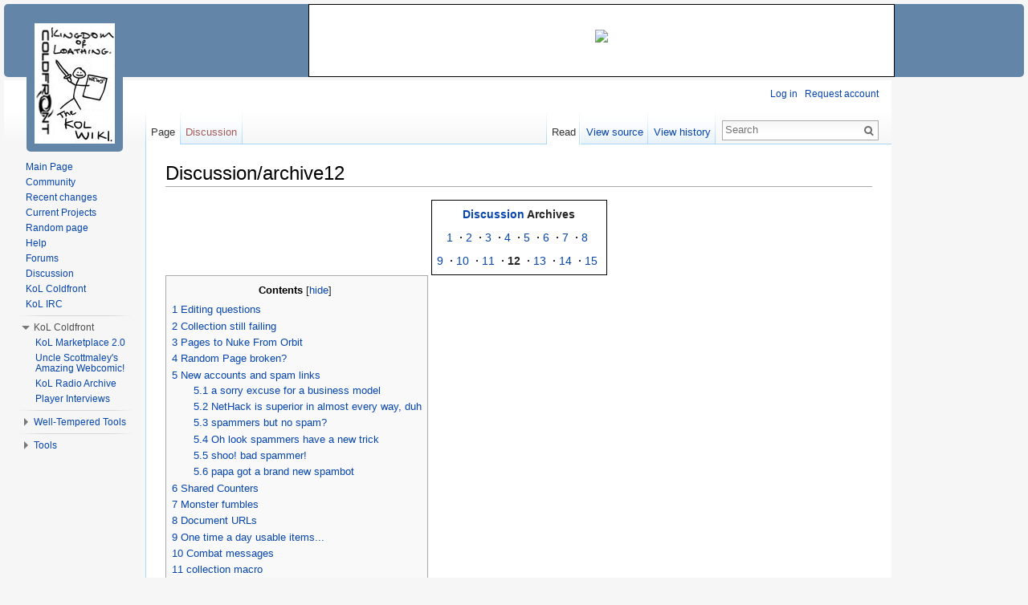

--- FILE ---
content_type: text/html; charset=UTF-8
request_url: https://kol.coldfront.net/thekolwiki/index.php/Discussion/archive12
body_size: 32546
content:
<!DOCTYPE html>
<html lang="en" dir="ltr" class="client-nojs">
<head>
<meta charset="UTF-8" />
<title>Discussion/archive12 - TheKolWiki</title>
<meta name="generator" content="MediaWiki 1.24.1" />
<link rel="shortcut icon" href="/favicon.ico" />
<link rel="search" type="application/opensearchdescription+xml" href="/thekolwiki/opensearch_desc.php" title="TheKolWiki (en)" />
<link rel="EditURI" type="application/rsd+xml" href="https://kol.coldfront.net/thekolwiki/api.php?action=rsd" />
<link rel="alternate" hreflang="x-default" href="/thekolwiki/index.php/Discussion/archive12" />
<link rel="copyright" href="/thekolwiki/index.php/MediaWiki:Copyright" />
<link rel="alternate" type="application/atom+xml" title="TheKolWiki Atom feed" href="/thekolwiki/index.php?title=Special:RecentChanges&amp;feed=atom" />
<link rel="stylesheet" href="https://kol.coldfront.net/thekolwiki/load.php?debug=false&amp;lang=en&amp;modules=mediawiki.legacy.commonPrint%2Cshared%7Cmediawiki.skinning.interface%7Cmediawiki.ui.button%7Cskins.vector.styles&amp;only=styles&amp;skin=vector&amp;*" />
<meta name="ResourceLoaderDynamicStyles" content="" />
<link rel="stylesheet" href="https://kol.coldfront.net/thekolwiki/load.php?debug=false&amp;lang=en&amp;modules=site&amp;only=styles&amp;skin=vector&amp;*" />
<style>a:lang(ar),a:lang(kk-arab),a:lang(mzn),a:lang(ps),a:lang(ur){text-decoration:none}
/* cache key: coldfront_wiki:resourceloader:filter:minify-css:7:c527be02f2bd4e10a2256cfa4031870f */</style>
<script src="https://kol.coldfront.net/thekolwiki/load.php?debug=false&amp;lang=en&amp;modules=startup&amp;only=scripts&amp;skin=vector&amp;*"></script>
<script>if(window.mw){
mw.config.set({"wgCanonicalNamespace":"","wgCanonicalSpecialPageName":false,"wgNamespaceNumber":0,"wgPageName":"Discussion/archive12","wgTitle":"Discussion/archive12","wgCurRevisionId":606301,"wgRevisionId":606301,"wgArticleId":61946,"wgIsArticle":true,"wgIsRedirect":false,"wgAction":"view","wgUserName":null,"wgUserGroups":["*"],"wgCategories":["Discussion"],"wgBreakFrames":false,"wgPageContentLanguage":"en","wgPageContentModel":"wikitext","wgSeparatorTransformTable":["",""],"wgDigitTransformTable":["",""],"wgDefaultDateFormat":"dmy","wgMonthNames":["","January","February","March","April","May","June","July","August","September","October","November","December"],"wgMonthNamesShort":["","Jan","Feb","Mar","Apr","May","Jun","Jul","Aug","Sep","Oct","Nov","Dec"],"wgRelevantPageName":"Discussion/archive12","wgIsProbablyEditable":false,"wgRestrictionEdit":[],"wgRestrictionMove":[],"wgVectorEnabledModules":{"collapsiblenav":true,"experiments":true},"wgWikiEditorEnabledModules":{"toolbar":true,"dialogs":true,"hidesig":true,"preview":false,"previewDialog":false,"publish":false}});
}</script><script>if(window.mw){
mw.loader.implement("user.options",function($,jQuery){mw.user.options.set({"ccmeonemails":0,"cols":80,"date":"default","diffonly":0,"disablemail":0,"editfont":"default","editondblclick":0,"editsectiononrightclick":0,"enotifminoredits":0,"enotifrevealaddr":0,"enotifusertalkpages":1,"enotifwatchlistpages":1,"extendwatchlist":0,"fancysig":0,"forceeditsummary":0,"gender":"unknown","hideminor":0,"hidepatrolled":0,"imagesize":2,"math":0,"minordefault":0,"newpageshidepatrolled":0,"nickname":"","norollbackdiff":0,"numberheadings":0,"previewonfirst":0,"previewontop":1,"rcdays":7,"rclimit":50,"rows":25,"showhiddencats":0,"shownumberswatching":1,"showtoolbar":1,"skin":"vector","stubthreshold":0,"thumbsize":5,"underline":2,"uselivepreview":0,"usenewrc":0,"watchcreations":1,"watchdefault":0,"watchdeletion":0,"watchlistdays":3,"watchlisthideanons":0,"watchlisthidebots":0,"watchlisthideliu":0,"watchlisthideminor":0,"watchlisthideown":0,"watchlisthidepatrolled":0,"watchmoves":0,"watchrollback":0,
"wllimit":250,"useeditwarning":1,"prefershttps":1,"vector-collapsiblenav":1,"vector-noexperiments":0,"usebetatoolbar":1,"usebetatoolbar-cgd":1,"mathJax":false,"language":"en","variant-gan":"gan","variant-iu":"iu","variant-kk":"kk","variant-ku":"ku","variant-shi":"shi","variant-sr":"sr","variant-tg":"tg","variant-uz":"uz","variant-zh":"zh","searchNs0":true,"searchNs1":false,"searchNs2":false,"searchNs3":false,"searchNs4":false,"searchNs5":false,"searchNs6":false,"searchNs7":false,"searchNs8":false,"searchNs9":false,"searchNs10":false,"searchNs11":false,"searchNs12":false,"searchNs13":false,"searchNs14":false,"searchNs15":false,"searchNs100":false,"searchNs101":false,"searchNs102":false,"searchNs103":false,"variant":"en"});},{},{});mw.loader.implement("user.tokens",function($,jQuery){mw.user.tokens.set({"editToken":"+\\","patrolToken":"+\\","watchToken":"+\\"});},{},{});
/* cache key: coldfront_wiki:resourceloader:filter:minify-js:7:e151859a29f3e89e03ad84138cf11a50 */
}</script>
<script>if(window.mw){
mw.loader.load(["mediawiki.page.startup","mediawiki.legacy.wikibits","mediawiki.legacy.ajax","skins.vector.js"]);
}</script>
<!--[if lt IE 7]><style type="text/css">body{behavior:url("/thekolwiki/skins/Vector/csshover.min.htc")}</style><![endif]-->
</head>
<body class="mediawiki ltr sitedir-ltr ns-0 ns-subject page-Discussion_archive12 skin-vector action-view vector-animateLayout">


<div id="container">
	<!-- PUT THIS TAG IN THE head SECTION -->
	<script async src="https://pagead2.googlesyndication.com/pagead/js/adsbygoogle.js"></script>
	<script>
	     (adsbygoogle = window.adsbygoogle || []).push({
	          google_ad_client: "ca-pub-9126688119223928",
	          enable_page_level_ads: true
	     });
	</script>
	<!-- END OF TAG FOR head SECTION -->

	<!-- top bar ad -->
	<!-- Creates the div #google_ads_div_Coldfront_728x90_ad_wrapper -->
<div id='google_ads_div_Coldfront_728x90_ad_wrapper'>
<ins class="adsbygoogle"
     style="display:inline-block;width:728px;height:90px"
     data-ad-client="ca-pub-9126688119223928"
     data-ad-slot="4884745611"></ins>
<script>
     (adsbygoogle = window.adsbygoogle || []).push({});
</script></div>
<!-- 728x90 kol.coldfront.net -->
	<script type="text/javascript">
		//Display a message in the case that Adblock is blocked
		if(document.getElementsByTagName("iframe").item(0) == null) //false positives
	{
		//If the style for this in MediaWiki:Common.css is being abused, switch the following two lines:
	    // document.write("<div id = 'topBarAdBlock' style='width:728px; height:60px;margin-left:auto; margin-right: 161px; padding-top:29px; background-color: white; border : 1px solid black; text-align:center;'><img src='https://kol.coldfront.net/favicon.ico'></img></div>");
	    document.write("<div id = 'topBarAdBlock'><img src='https://kol.coldfront.net/favicon.ico'></img></div>");
	}
	</script>
	</div>
	<!-- corner ad -->
	<!-- Creates the div #google_ads_div_Coldfront_300x250_ad_wrapper -->
	<!--<script type="text/javascript">
	 GA_googleFillSlot("Coldfront_300x250");
	</script>-->




	<!-- Ad sidebar (for right side of page) -->
	<div id="sidebarAdWrapper">


		<!-- sidebar ad -->
		<!--Creates the div #google_ads_div_Coldfront_160x600_ad_wrapper -->
		<div id='google_ads_div_Coldfront_160x600_ad_wrapper'>
<br><br><br><br><br><br>
		<script async src="https://pagead2.googlesyndication.com/pagead/js/adsbygoogle.js"></script>
<!-- 160x600 kol.coldfront.net -->
<ins class="adsbygoogle"
     style="display:inline-block;width:160px;height:600px"
     data-ad-client="ca-pub-9126688119223928"
     data-ad-slot="6225639646"></ins>
<script>
     (adsbygoogle = window.adsbygoogle || []).push({});
</script>
		</div>

<!--		<script type="text/javascript">
			//Display a message in the case that Adblock is blocked
			if(document.getElementsByTagName("iframe").item(0) == null)
		{
						var adMessage = "Hello! Thank you for using Coldfront services. If you would like to help us cover our costs, please consider <a href='https://adblockplus.org/en/faq_basics#disable'>disabling Adblock for this site</a>. Thanks!";
		    //If MediaWiki:Common.css is being abused, please switch the following lines:
		    //document.write("<div style='width:160px; height:600px;margin-left:5px; margin-top: 90px; padding-top:284px; background-color: white; border : 1px solid black; text-align:center;'><img src='http://kol.coldfront.net/favicon.ico'></img><br />" + adMessage + "</div>");
		    document.write("<div id = 'sideBarAdBlock'><img src='http://kol.coldfront.net/favicon.ico'></img><br />" + adMessage + "</div>");
		}
		</script> -->

	</div> <!-- /divSidebarWrapper -->

<div id="wikiContentContainer">

<div id="wikiContent">

		<div id="mw-page-base" class="noprint"></div>
		<div id="mw-head-base" class="noprint"></div>
		<div id="content" class="mw-body" role="main">
			<a id="top"></a>

						<h1 id="firstHeading" class="firstHeading" lang="en">
			<span dir="auto">Discussion/archive12</span></h1>
						<div id="bodyContent" class="mw-body-content">
									<div id="siteSub">From TheKolWiki</div>
								<div id="contentSub"></div>
												<div id="jump-to-nav" class="mw-jump">
					Jump to:					<a href="#mw-navigation">navigation</a>, 					<a href="#p-search">search</a>
				</div>
				<div id="mw-content-text" lang="en" dir="ltr" class="mw-content-ltr"><table cellspacing="5" align="center" style="text-align:center; border: 1px solid #000000;">
<tr>
<th colspan="6"><a href="/thekolwiki/index.php/Discussion" title="Discussion">Discussion</a> Archives
</th></tr>
<tr>
<td><a href="/thekolwiki/index.php/Discussion/archive" title="Discussion/archive">1</a> <span style="font-weight:bold;">&#160;·</span>  <a href="/thekolwiki/index.php/Discussion/archive2" title="Discussion/archive2">2</a> <span style="font-weight:bold;">&#160;·</span>  <a href="/thekolwiki/index.php/Discussion/archive3" title="Discussion/archive3">3</a> <span style="font-weight:bold;">&#160;·</span>  <a href="/thekolwiki/index.php/Discussion/archive4" title="Discussion/archive4">4</a> <span style="font-weight:bold;">&#160;·</span>  <a href="/thekolwiki/index.php/Discussion/archive5" title="Discussion/archive5">5</a> <span style="font-weight:bold;">&#160;·</span>  <a href="/thekolwiki/index.php/Discussion/archive6" title="Discussion/archive6">6</a> <span style="font-weight:bold;">&#160;·</span>  <a href="/thekolwiki/index.php/Discussion/archive7" title="Discussion/archive7">7</a> <span style="font-weight:bold;">&#160;·</span>  <a href="/thekolwiki/index.php/Discussion/archive8" title="Discussion/archive8">8</a>
</td></tr>
<tr>
<td><a href="/thekolwiki/index.php/Discussion/archive9" title="Discussion/archive9">9</a> <span style="font-weight:bold;">&#160;·</span>  <a href="/thekolwiki/index.php/Discussion/archive10" title="Discussion/archive10">10</a> <span style="font-weight:bold;">&#160;·</span>  <a href="/thekolwiki/index.php/Discussion/archive11" title="Discussion/archive11">11</a> <span style="font-weight:bold;">&#160;·</span>  <strong class="selflink">12</strong> <span style="font-weight:bold;">&#160;·</span>  <a href="/thekolwiki/index.php/Discussion/archive13" title="Discussion/archive13">13</a> <span style="font-weight:bold;">&#160;·</span>  <a href="/thekolwiki/index.php/Discussion/archive14" title="Discussion/archive14">14</a> <span style="font-weight:bold;">&#160;·</span>  <a href="/thekolwiki/index.php/Discussion/archive15" title="Discussion/archive15">15</a>
</td></tr></table>
<div id="toc" class="toc"><div id="toctitle"><h2>Contents</h2></div>
<ul>
<li class="toclevel-1 tocsection-1"><a href="#Editing_questions"><span class="tocnumber">1</span> <span class="toctext">Editing questions</span></a></li>
<li class="toclevel-1 tocsection-2"><a href="#Collection_still_failing"><span class="tocnumber">2</span> <span class="toctext">Collection still failing</span></a></li>
<li class="toclevel-1 tocsection-3"><a href="#Pages_to_Nuke_From_Orbit"><span class="tocnumber">3</span> <span class="toctext">Pages to Nuke From Orbit</span></a></li>
<li class="toclevel-1 tocsection-4"><a href="#Random_Page_broken.3F"><span class="tocnumber">4</span> <span class="toctext">Random Page broken?</span></a></li>
<li class="toclevel-1 tocsection-5"><a href="#New_accounts_and_spam_links"><span class="tocnumber">5</span> <span class="toctext">New accounts and spam links</span></a>
<ul>
<li class="toclevel-2 tocsection-6"><a href="#a_sorry_excuse_for_a_business_model"><span class="tocnumber">5.1</span> <span class="toctext">a sorry excuse for a business model</span></a></li>
<li class="toclevel-2 tocsection-7"><a href="#NetHack_is_superior_in_almost_every_way.2C_duh"><span class="tocnumber">5.2</span> <span class="toctext">NetHack is superior in almost every way, duh</span></a></li>
<li class="toclevel-2 tocsection-8"><a href="#spammers_but_no_spam.3F"><span class="tocnumber">5.3</span> <span class="toctext">spammers but no spam?</span></a></li>
<li class="toclevel-2 tocsection-9"><a href="#Oh_look_spammers_have_a_new_trick"><span class="tocnumber">5.4</span> <span class="toctext">Oh look spammers have a new trick</span></a></li>
<li class="toclevel-2 tocsection-10"><a href="#shoo.21_bad_spammer.21"><span class="tocnumber">5.5</span> <span class="toctext">shoo! bad spammer!</span></a></li>
<li class="toclevel-2 tocsection-11"><a href="#papa_got_a_brand_new_spambot"><span class="tocnumber">5.6</span> <span class="toctext">papa got a brand new spambot</span></a></li>
</ul>
</li>
<li class="toclevel-1 tocsection-12"><a href="#Shared_Counters"><span class="tocnumber">6</span> <span class="toctext">Shared Counters</span></a></li>
<li class="toclevel-1 tocsection-13"><a href="#Monster_fumbles"><span class="tocnumber">7</span> <span class="toctext">Monster fumbles</span></a></li>
<li class="toclevel-1 tocsection-14"><a href="#Document_URLs"><span class="tocnumber">8</span> <span class="toctext">Document URLs</span></a></li>
<li class="toclevel-1 tocsection-15"><a href="#One_time_a_day_usable_items..."><span class="tocnumber">9</span> <span class="toctext">One time a day usable items...</span></a></li>
<li class="toclevel-1 tocsection-16"><a href="#Combat_messages"><span class="tocnumber">10</span> <span class="toctext">Combat messages</span></a></li>
<li class="toclevel-1 tocsection-17"><a href="#collection_macro"><span class="tocnumber">11</span> <span class="toctext">collection macro</span></a></li>
<li class="toclevel-1 tocsection-18"><a href="#new_page_added_to_the_krakrox_quest.3F"><span class="tocnumber">12</span> <span class="toctext">new page added to the krakrox quest?</span></a></li>
<li class="toclevel-1 tocsection-19"><a href="#DB_locked.3F"><span class="tocnumber">13</span> <span class="toctext">DB locked?</span></a></li>
<li class="toclevel-1 tocsection-20"><a href="#Cache_Problem"><span class="tocnumber">14</span> <span class="toctext">Cache Problem</span></a></li>
<li class="toclevel-1 tocsection-21"><a href="#Copying"><span class="tocnumber">15</span> <span class="toctext">Copying</span></a></li>
<li class="toclevel-1 tocsection-22"><a href="#Anapest_Oyster_Eggs"><span class="tocnumber">16</span> <span class="toctext">Anapest Oyster Eggs</span></a></li>
<li class="toclevel-1 tocsection-23"><a href="#NeedsStats"><span class="tocnumber">17</span> <span class="toctext">NeedsStats</span></a></li>
<li class="toclevel-1 tocsection-24"><a href="#Wanted_Pages"><span class="tocnumber">18</span> <span class="toctext">Wanted Pages</span></a></li>
<li class="toclevel-1 tocsection-25"><a href="#Maximizing_Your_.5Bx.5D_and_Challenge_Paths"><span class="tocnumber">19</span> <span class="toctext">Maximizing Your [x] and Challenge Paths</span></a></li>
<li class="toclevel-1 tocsection-26"><a href="#Item_metadata"><span class="tocnumber">20</span> <span class="toctext">Item metadata</span></a></li>
<li class="toclevel-1 tocsection-27"><a href="#Outfit_metadata"><span class="tocnumber">21</span> <span class="toctext">Outfit metadata</span></a></li>
<li class="toclevel-1 tocsection-28"><a href="#Data_namespace_caching"><span class="tocnumber">22</span> <span class="toctext">Data namespace caching</span></a></li>
<li class="toclevel-1 tocsection-29"><a href="#Rollover_and_real-life_calendar_dates"><span class="tocnumber">23</span> <span class="toctext">Rollover and real-life calendar dates</span></a></li>
<li class="toclevel-1 tocsection-30"><a href="#Image_cleanup"><span class="tocnumber">24</span> <span class="toctext">Image cleanup</span></a></li>
<li class="toclevel-1 tocsection-31"><a href="#Spam_Blacklist_Extension_errors"><span class="tocnumber">25</span> <span class="toctext">Spam Blacklist Extension errors</span></a></li>
<li class="toclevel-1 tocsection-32"><a href="#MoxieNoHit_info_move_to_monster_data_pages"><span class="tocnumber">26</span> <span class="toctext">MoxieNoHit info move to monster data pages</span></a></li>
<li class="toclevel-1 tocsection-33"><a href="#Effects_by_number_pages_conversion_to_wiki_tables"><span class="tocnumber">27</span> <span class="toctext">Effects by number pages conversion to wiki tables</span></a></li>
<li class="toclevel-1 tocsection-34"><a href="#Typo_-.3E_Sic"><span class="tocnumber">28</span> <span class="toctext">Typo -&gt; Sic</span></a></li>
<li class="toclevel-1 tocsection-35"><a href="#Page_move_request"><span class="tocnumber">29</span> <span class="toctext">Page move request</span></a></li>
<li class="toclevel-1 tocsection-36"><a href="#cdn.coldfront.net"><span class="tocnumber">30</span> <span class="toctext">cdn.coldfront.net</span></a></li>
</ul>
</div>

<h2><span class="mw-headline" id="Editing_questions">Editing questions</span></h2>
<p>I have some editing questions. I'm not sure if this is the place to ask. If it isn't could you please redirect me?
</p><p>I was editing <a href="/thekolwiki/index.php/Items_from_Monsters" title="Items from Monsters">Items from Monsters</a> and I noticed some inconsistencies. I'm detail-oriented, so some of these might be over the top.
</p>
<ul><li>Item effects are displayed two different ways:
<ul><li> +150% <a href="/thekolwiki/index.php/Meat_from_Monsters" title="Meat from Monsters">Meat from Monsters</a></li>
<li><a href="/thekolwiki/index.php/Meat_from_Monsters" title="Meat from Monsters">Meat from Monsters</a> +150%</li></ul></li></ul>
<p>Which is the preferred way? <small>—Preceding unsigned comment added by <a href="/thekolwiki/index.php/User:Jeddiah" title="User:Jeddiah">Jeddiah</a> (<a href="/thekolwiki/index.php?title=User_talk:Jeddiah&amp;action=edit&amp;redlink=1" class="new" title="User talk:Jeddiah (page does not exist)">talk</a> • <a href="/thekolwiki/index.php/Special:Contributions/Jeddiah" title="Special:Contributions/Jeddiah">contribs</a>) on 2012 December 7 19:01</small>
</p>
<dl><dd><ul><li> Usually the former, unless the actual game page shows differently. --<a href="/thekolwiki/index.php/User:Fig_bucket" title="User:Fig bucket">Fig bucket</a> 03:18, 8 December 2012 (CET)</li></ul></dd></dl>
<ul><li>Some of the entries in empty columns have a no break space (&amp;nbsp) in them while most don't. I removed a couple and it didn't seem to break anything but I didn't want to do a mass remove and mess it up for certain browsers. I guess, should they be there or not? <small>—Preceding unsigned comment added by <a href="/thekolwiki/index.php/User:Jeddiah" title="User:Jeddiah">Jeddiah</a> (<a href="/thekolwiki/index.php?title=User_talk:Jeddiah&amp;action=edit&amp;redlink=1" class="new" title="User talk:Jeddiah (page does not exist)">talk</a> • <a href="/thekolwiki/index.php/Special:Contributions/Jeddiah" title="Special:Contributions/Jeddiah">contribs</a>) on 2012 December 7 19:01</small></li></ul>
<dl><dd><ul><li> Possibly one row needs a space, to ensure the column overall has some space if there's nothing else in that column at all, but likely it's unnecessary/copy-paste-laziness. --<a href="/thekolwiki/index.php/User:Fig_bucket" title="User:Fig bucket">Fig bucket</a> 03:18, 8 December 2012 (CET)</li></ul></dd></dl>
<ul><li>For colors, again there are two ways it is being done:
<ul><li>span style="color:red;"</li>
<li>font color="red"</li></ul></li></ul>
<p>Which is correct? Or does it matter on the context it is used in? Both are used in a table and both seem to work.<small>—Preceding unsigned comment added by <a href="/thekolwiki/index.php/User:Jeddiah" title="User:Jeddiah">Jeddiah</a> (<a href="/thekolwiki/index.php?title=User_talk:Jeddiah&amp;action=edit&amp;redlink=1" class="new" title="User talk:Jeddiah (page does not exist)">talk</a> • <a href="/thekolwiki/index.php/Special:Contributions/Jeddiah" title="Special:Contributions/Jeddiah">contribs</a>) on 2012 December 7 19:01</small>
</p>
<dl><dd><ul><li>Doesn't matter...I think using style attributes to specify font effects is more up to standards, but use of font tags is well ingrained and will likely work for a long time. --<a href="/thekolwiki/index.php/User:Fig_bucket" title="User:Fig bucket">Fig bucket</a> 03:18, 8 December 2012 (CET)</li></ul></dd></dl>
<h2><span class="mw-headline" id="Collection_still_failing">Collection still failing</span></h2>
<p>Warning: fopen(http://wikidev.coldfront.net/rsscollection/ITEMID.rss) [function.fopen]: failed to open stream: HTTP request failed! HTTP/1.1 404 Not Found in /home/coldfront/domains/kol.coldfront.net/public_html/thekolwiki/extensions/collection.php on line 22
</p><p>I'm seeing this message an awful lot on newer item pages. Isn't there a way for extension modules to fail gracefully in MediaWiki 1.17, instead of spitting out stuff like THIS? --<a href="/thekolwiki/index.php/User:Wrldwzrd89" title="User:Wrldwzrd89">Wrldwzrd89</a> 12:07, 1 September 2011 (CEST)
</p>
<ul><li>For the record, I got Mag to fix this a few days ago. --<a href="/thekolwiki/index.php/User:Quietust" title="User:Quietust">Quietust</a> <small>(<a href="/thekolwiki/index.php/User_talk:Quietust" title="User talk:Quietust">t</a>|<a href="/thekolwiki/index.php/Special:Contributions/Quietust" title="Special:Contributions/Quietust">c</a>)</small> 03:00, 21 January 2012 (CET)
<ul><li> YAY! Thanks, Quietust. Much appreciated. --<a href="/thekolwiki/index.php/User:Wrldwzrd89" title="User:Wrldwzrd89">Wrldwzrd89</a> 02:04, 22 January 2012 (CET)</li></ul></li></ul>
<h2><span class="mw-headline" id="Pages_to_Nuke_From_Orbit">Pages to Nuke From Orbit</span></h2>
<p><a href="/thekolwiki/index.php?title=Item_Drops_(By_Location)&amp;action=edit&amp;redlink=1" class="new" title="Item Drops (By Location) (page does not exist)">Item Drops (By Location)</a>. Who uses it? Should it just be deleted? I ask because this page (like a number of others) tend to be neglected when it comes to keeping them updated. More importantly, it seems to have limited use. What I might recommend is instead a category tag Dropped Item (#location), which would be easier to update. Thoughts?--<a href="/thekolwiki/index.php/User:Foggy" title="User:Foggy">Foggy</a> 14:29, 27 May 2011 (UTC)
</p>
<ul><li>I wouldn't miss it, I can't say I was ever really aware of its existence. --<a href="/thekolwiki/index.php/User:TechSmurf" title="User:TechSmurf">TechSmurf</a> 18:03, 27 May 2011 (UTC)</li>
<li>Never used it, never even knew it was there. It seems like a rather inefficient way of doing things. --<a href="/thekolwiki/index.php/User:Lordebon" title="User:Lordebon">Lordebon</a> 18:20, 27 May 2011 (UTC)</li>
<li>Nuked.  I think there are probably a bunch of derelict pages that should be destroyed, as they were probably never a very good idea in the first place, and will never likely be kept up-to-date and useful.  Also: <a href="/thekolwiki/index.php/TheKolWiki:Pages_for_deletion" title="TheKolWiki:Pages for deletion">TheKolWiki:Pages for deletion</a>.  Although I am going to bring up something in this vein...  --<a href="/thekolwiki/index.php/User:Flargen" title="User:Flargen">Flargen</a> 20:09, 28 May 2011 (UTC)</li></ul>
<p>Another page I thin that is worth nuking is <a href="/thekolwiki/index.php?title=Skills_By_MP_Cost&amp;action=edit&amp;redlink=1" class="new" title="Skills By MP Cost (page does not exist)">Skills By MP Cost</a>. It's a big-ass page missing a lot of skills, but for the life of me, I can't fathom the use of it. If the consensus is that it is useful, I'll update it.--<a href="/thekolwiki/index.php/User:Foggy" title="User:Foggy">Foggy</a> 17:33, 6 July 2011 (CEST)
</p>
<ul><li>What we really need is to be able to just put this kind of crap into a database and have metapages making queries to it. --<a href="/thekolwiki/index.php/User:Raijinili" title="User:Raijinili">Raijinili</a> 15:43, 9 July 2011 (CEST)
<ul><li>That would be awesome. For now those, we could tag skills with (Category:Skills by MP Cost,X), and nuke the page in the meantime.--<a href="/thekolwiki/index.php/User:Foggy" title="User:Foggy">Foggy</a> 22:05, 9 July 2011 (CEST)
<ul><li>Eh, I loathe to think of a large DB on this wiki. There's things that this server is good for...and unfortunately pages that attract a ton of edits isn't really it.--<a href="/thekolwiki/index.php/User:Toffile" title="User:Toffile">Toffile</a> 22:29, 9 July 2011 (CEST)</li></ul></li></ul></li></ul>
<p>For now, I've edited the Skills By MP Cost page. I think this is something to come back to in about a year to see if people are in fact using it.--<a href="/thekolwiki/index.php/User:Foggy" title="User:Foggy">Foggy</a> 17:01, 10 July 2011 (CEST)
</p>
<ul><li>i'd agree that the manual restatement/summary pages really aren't worth the effort. <a href="/thekolwiki/index.php?title=Skills_By_MP_Cost&amp;action=edit&amp;redlink=1" class="new" title="Skills By MP Cost (page does not exist)">Skills By MP Cost</a> is an example of such redundancy, it should get nuked. replacement by <a href="/thekolwiki/index.php?title=Category:Skills_(By_MP_Cost)&amp;action=edit&amp;redlink=1" class="new" title="Category:Skills (By MP Cost) (page does not exist)">Category:Skills (By MP Cost)</a> in the same way we have <a href="/thekolwiki/index.php/Category:Food_(By_Size)" title="Category:Food (By Size)">Category:Food (By Size)</a> would be just marvellous. <a href="/thekolwiki/index.php/Current_Projects" title="Current Projects" class="mw-redirect">Current Projects</a>, anyone? --<a href="/thekolwiki/index.php/User:Evilkolbot" title="User:Evilkolbot">Evilkolbot</a> 18:09, 10 July 2011 (CEST)
<ul><li>If we were to do that, wouldn't adding a category to the Skills template based on the MP tag be easier?--<a href="/thekolwiki/index.php/User:Foggy" title="User:Foggy">Foggy</a> 19:06, 10 July 2011 (CEST)
<ul><li>what's beter than a cat? AUTO-CAT! splendid. could there be any objections? ahem. my template-fu is weak, and my time limited. any volunteers? --<a href="/thekolwiki/index.php/User:Evilkolbot" title="User:Evilkolbot">Evilkolbot</a> 13:07, 12 July 2011 (CEST)
<ul><li>Ok, there's a problem with this.  Category sorting seems to show only the first character, and sorts alphabetically.  So skills with MP cost 1 and 10 and 100 are all in the same category, and that seems unsatisfactory... --<a href="/thekolwiki/index.php/User:Fig_bucket" title="User:Fig bucket">Fig bucket</a> 20:23, 12 July 2011 (CEST)
<ul><li>Yeah, I noticed that problem as well (and sorry about the trailing pipe, I thought I got that). Unless someone thinks this page is important, I say we table this page/issue for now and move on to more pressing pages.--<a href="/thekolwiki/index.php/User:Foggy" title="User:Foggy">Foggy</a> 20:53, 12 July 2011 (CEST)</li>
<li>Well, you could always create lots of sub-categories.  0-9, 10-19, etc., and throw in a pretty stupidly long switch statement to categorize each skill precisely (10 and 13 would both go into 10-19, and 10 would be under the 0 listing and 13 under the 3 listing, for example).  Otherwise, yeah, I don't think there's a better way around it.  Do we want the category deleted?  --<a href="/thekolwiki/index.php/User:Flargen" title="User:Flargen">Flargen</a> 21:15, 12 July 2011 (CEST)</li></ul></li></ul></li></ul></li></ul></li>
<li> On other wikis it is possible to generate tables based on other pages, has that been attempted here? 23:43, 21 September 2011 (CEST) <small>—Preceding unsigned comment added by <a href="/thekolwiki/index.php/User:Dcorrin" title="User:Dcorrin">Dcorrin</a> (<a href="/thekolwiki/index.php/User_talk:Dcorrin" title="User talk:Dcorrin">talk</a> • <a href="/thekolwiki/index.php/Special:Contributions/Dcorrin" title="Special:Contributions/Dcorrin">contribs</a>) </small></li></ul>
<h2><span class="mw-headline" id="Random_Page_broken.3F">Random Page broken?</span></h2>
<p>The "random page" link in the sidebar seems to be broken.  Everytime I click it, it takes me to the NG page; a friend of mine has a similar problem only it always takes him to the "Salty Mouth" page.  It looks like it sends different people to a random page once, but then doesn't generate a new page on the next click? <small>—Preceding unsigned comment added by <a href="/thekolwiki/index.php?title=User:Idran&amp;action=edit&amp;redlink=1" class="new" title="User:Idran (page does not exist)">Idran</a> (<a href="/thekolwiki/index.php?title=User_talk:Idran&amp;action=edit&amp;redlink=1" class="new" title="User talk:Idran (page does not exist)">talk</a> • <a href="/thekolwiki/index.php/Special:Contributions/Idran" title="Special:Contributions/Idran">contribs</a>) </small>
</p>
<dl><dd>Sounds like perfectly random behavior to me.--<a href="/thekolwiki/index.php/User:Toffile" title="User:Toffile">Toffile</a> 05:34, 1 November 2011 (CET)</dd>
<dd>Yeah, someone else noticed this awhile back, though I'd forgotten all about it. It should take you to a random page every time. Probably a consequence of the mediawiki upgrade.  I'll try to remember to get it looked into (again?). --<a href="/thekolwiki/index.php/User:Flargen" title="User:Flargen">Flargen</a> 05:39, 1 November 2011 (CET)</dd></dl>
<ul><li> I'm using Firefox 3.6.23 and for me it seems to work fine. --<a href="/thekolwiki/index.php/User:Yatsufusa" title="User:Yatsufusa">Yatsufusa</a> 06:09, 1 November 2011 (CET)</li>
<li>Yatsufusa: You deleted two comments when you added yours. Try to be careful.</li>
<li>About the issue, it's not MediaWiki itself, it's the web cache sitting in front of the Wiki. Or you could say it is MediaWiki lying to the web cache. The headers come out with this line "Vary: Accept-Encoding,Cookie,User-Agent", so when none of those three change, the cache thinks it's a-okay to send the cached copy. And shift-reload doesn't seem to work on redirect links in my version of Firefox. For fun (and because it took me less time than fixing Yatsufusa's dropped comments) I tried loading the page with about forty different User-Agents, and got a different link eat time. But if I re-use one, it stays the same. This is a command line tool that does no caching of it's own. --<a href="/thekolwiki/index.php/User:Club" title="User:Club">Club (#66669)</a> (<a href="/thekolwiki/index.php/User_talk:Club" title="User talk:Club">Talk</a>) 06:36, 1 November 2011 (CET)</li>
<li>Does that mean there's no work-around? Before I logged in, "random page" kept sending me to <a href="/thekolwiki/index.php/A_Smoldering_Crater" title="A Smoldering Crater">A Smoldering Crater</a>, and now that I'm logged in, all I can get is <a href="/thekolwiki/index.php/Anthony_Raving,_Billionaire_Entrepreneur" title="Anthony Raving, Billionaire Entrepreneur">Anthony Raving, Billionaire Entrepreneur</a>. -<a href="/thekolwiki/index.php?title=User:GTBacchus&amp;action=edit&amp;redlink=1" class="new" title="User:GTBacchus (page does not exist)">GTBacchus</a> 04:40, 3 January 2012 (CET)</li></ul>
<h2><span class="mw-headline" id="New_accounts_and_spam_links">New accounts and spam links</span></h2>
<p>I've noticed a recent spate of new accounts for the sole purpose of spamming external links. Are they bypassing the captcha or something? --<a href="/thekolwiki/index.php/User:Itsatrap" title="User:Itsatrap">Itsatrap</a> 17:46, 5 November 2011 (CET)
</p>
<dl><dd>They're probably answering the CAPTCHAs via proxy (e.g. tricking other users into filling them in so they can get access to free porn or something), a rather common tactic. --<a href="/thekolwiki/index.php/User:Quietust" title="User:Quietust">Quietust</a> <small>(<a href="/thekolwiki/index.php/User_talk:Quietust" title="User talk:Quietust">t</a>|<a href="/thekolwiki/index.php/Special:Contributions/Quietust" title="Special:Contributions/Quietust">c</a>)</small> 21:20, 5 November 2011 (CET)</dd>
<dd>There's a new one up.  It's a shame that they would think that someone would be crazy enough to click weightloss links on a KoL wiki. <a href="/thekolwiki/index.php?title=User:Rodgerflint&amp;action=edit&amp;redlink=1" class="new" title="User:Rodgerflint (page does not exist)">Rodgerflint</a> 02:11, 6 November 2011 (CET)
<ul><li>It's a general attack on wikis; kol is just one of many.  If you look around, especially on less well maintained wikis, you can see the exact same names (or very slight variations thereof) being created and exact same text being posted (which suggests, if someone were enterprising enough, it would be worthwhile setting up a honeypot wiki, and using the edits found there to help with automatic deletes and bans...) --<a href="/thekolwiki/index.php/User:Fig_bucket" title="User:Fig bucket">Fig bucket</a> 02:25, 6 November 2011 (CET)</li></ul>
<dl><dd><ul><li>Not knowing media-wiki that well, is it possible for us to tweak the create user page to require some knowledge of the game? Nothing hard, but maybe "What color was George Washington's favorite white horse?" type stuff. I do know that reCaptcha has a flaw in that only one word needs to be correct. So if you can OCR that one word, the other one you can get wrong.... --<a href="/thekolwiki/index.php/User:Club" title="User:Club">Club (#66669)</a> (<a href="/thekolwiki/index.php/User_talk:Club" title="User talk:Club">Talk</a>) 07:08, 6 November 2011 (CET)</li></ul>
<dl><dd><ul><li>Pretty sure that's a feature of reCaptcha, not a flaw. It knows what one word should be and checks that you get it correct. The other word is taken from a scanned text (and skewed a bit), and is included so people can verify the system's OCR interpretation of the scanned word. As for making modifications to user creation: a brief look at documentation yielded nothing promising, with <a class="external text" href="http://www.mediawiki.org/wiki/Extension:ConfirmAccount">this</a> being the best I saw (but it adds significantly to the workload of admins). --<a href="/thekolwiki/index.php/User:Timrem" title="User:Timrem">timrem</a> 08:10, 6 November 2011 (CET)</li></ul>
<dl><dd><ul><li>I knew it was by design, but come on, really? I can completely fluff one word out of a <a rel="nofollow" class="external text" href="http://www.google.com/recaptcha">reCaptcha</a> box (tested with "x" one of them for this edit) and it will work? <b>Mis</b>feature. --<a href="/thekolwiki/index.php/User:Club" title="User:Club">Club (#66669)</a> (<a href="/thekolwiki/index.php/User_talk:Club" title="User talk:Club">Talk</a>) 04:34, 7 November 2011 (CET)</li></ul>
<dl><dd><ul><li> The point of reCaptcha isn't <i>just</i> to be a captcha, it's also to Mechanical Turk OCR of historical documents to increase accuracy.  Most captchas require matching one word, reCaptcha requires matching one word, so it is as good as other captcha systems while also contributing to the accuracy of historical document archival.  An overall boon! --<a href="/thekolwiki/index.php?title=User:Idran&amp;action=edit&amp;redlink=1" class="new" title="User:Idran (page does not exist)">Idran</a> 22:49, 11 November 2011 (CET)</li>
<li> Club, if you get the obfuscated word wrong, it should mark it as incorrect. Only the unobscured word should be bluffable. --<a href="/thekolwiki/index.php/User:Raijinili" title="User:Raijinili">Raijinili</a> 13:11, 25 December 2011 (CET)</li></ul></dd></dl></dd></dl></dd></dl></dd></dl></dd>
<dd>Ironically, we have a page about <a href="/thekolwiki/index.php/Holiday_Weight_Gain" title="Holiday Weight Gain">Holiday Weight Gain</a>. perhaps we need to have one of those trippy image-word boxes that FaceBook spams worse than these spammers?--<a href="/thekolwiki/index.php/User:The_ErosionSeeker" title="User:The ErosionSeeker">The ErosionSeeker</a> 00:32, 7 November 2011 (CET)</dd>
<dd>As I can see from public logs, all new spam accounts try to submit their spam messages in a few minutes after signing up. So maybe as a workaround, you may add delay period to all new account when they will be unable to create or edit any wiki pages (24 hrs after registration for example)  --<a href="/thekolwiki/index.php/User:NightBird" title="User:NightBird">NightBird</a> 19:09, 23 December 2011 (CET)
<dl><dd>People don't sign up to lurk. They sign up when they want to edit something. To stop them from instant gratification would discourage people from logging back in. --<a href="/thekolwiki/index.php/User:Raijinili" title="User:Raijinili">Raijinili</a> 13:07, 25 December 2011 (CET)
<dl><dd>it strikes me that the other way round might work. requiring people to make at least one constructive edit in a short-ish time period wouldn't be any work. then we can just ban the rest. a small change to the you've just created an account page. anyway, why would anyone create an account and not use it? --<a href="/thekolwiki/index.php/User:Evilkolbot" title="User:Evilkolbot">Evilkolbot</a> 13:01, 30 December 2011 (CET)
<dl><dd>To use the non-editing features that require being logged in: the watchlist (and its RSS feed), the timezone and date formatting options, the skin chooser (well, they can hope…), the various other appearance settings. Also, there may be people who want to have an account in case they’ll want to use it quickly in the future. Also also, even those who want to make an edit right away… can easily spend a couple of hours reading up on wiki syntax, etiquette and standards before deciding to hit the ‘save page’ button even once. I think an automatic ban for anyone not making an edit within <i>n</i> minutes after account creation would cause more collateral damage than the occasional false positive from your manual patrolling (although it might be less work still, at the cost of people signing up, getting banned and not bothering to come back). --<a href="/thekolwiki/index.php/User:Xyzzyn" title="User:Xyzzyn">Xyzzyn</a> 17:59, 30 December 2011 (CET)
<dl><dd>And my favorite, to reserve a name. YEARS ago I created accounts on all of the various wikipedia wikis. And some of those were pretty damn quiet with me having nothing to contribute. But I wanted to ensure that I got the same user name on all of them. Last year I finally was able to merge them into a single account. And for that same reason I created my KoL forum account very soon after creating the player account, even though I loathe webforums. (This wiki didn't exist then.) --<a href="/thekolwiki/index.php/User:Club" title="User:Club">Club (#66669)</a> (<a href="/thekolwiki/index.php/User_talk:Club" title="User talk:Club">Talk</a>) 19:24, 30 December 2011 (CET)</dd></dl></dd></dl></dd></dl></dd></dl></dd></dl>
<ul><li>Some simple things which may help with the current inundation:  
<ol><li>Block all articles that include "bitcoin" (any case)</li>
<li>Block articles which link to the main websites which these spam posts keep linking to (I don't want to repeat them here, since I don't want to add to their reference counts)</li>
<li>If there are any upgrades to the (re)captcha, please install them</li>
<li>Sub-optimal as it is, some extra, trivial KoL-related task for new accounts would make an enormous difference. If you look around, these spam-posts are not unique here, and so anything unique to here, however trivial for a human, will likely prevent them.</li></ol></li></ul>
<p>--<a href="/thekolwiki/index.php/User:Fig_bucket" title="User:Fig bucket">Fig bucket</a> 03:13, 25 March 2012 (CEST)
</p>
<dl><dd>There's also the option of preventing new users from uploading files for a few days after creating an account, which would reduce some of the work needed here. These spammers keep creating pages and uploading pictures, so we'd catch them for the former before they're capable of doing the latter. --<a href="/thekolwiki/index.php/User:Timrem" title="User:Timrem">timrem</a> 03:22, 25 March 2012 (CEST)</dd></dl>
<p>Some additions and changes have been made that will hopefully result in a significant reduction of spam.  --<a href="/thekolwiki/index.php/User:Flargen" title="User:Flargen">Flargen</a> 23:22, 26 March 2012 (CEST)
</p><p>I added in random questions and a spamfilter mod.  If this helped it, w00t, if not please contact me and let me know.  I haven't heard anything so guessing it's all good now?  Might be wise to have some better questions for user creation, just cycling between two right now.  --<a href="/thekolwiki/index.php/User:FrostByghte" title="User:FrostByghte">FrostByghte</a> 17:59, 4 April 2012 (CEST)
</p>
<dl><dd>Looks to have helped significantly. I've seen one or two get through, but that's a lot better than the ten a day or so that we were getting. Thanks! --<a href="/thekolwiki/index.php/User:Timrem" title="User:Timrem">timrem</a> 18:49, 5 April 2012 (CEST)</dd></dl>
<p>Pah! Ok...now I have both $wgEmailAuthentication = true; and wgEmailConfirmToEdit = true;  Please set and confirm your email address to edit pages.  I'm running some tests right now to see how this behaves. --<a href="/thekolwiki/index.php/User:FrostByghte" title="User:FrostByghte">FrostByghte</a> 23:49, 27 June 2012 (CEST)
</p><p>Is there anyway to change the email confirmation message to tell new users that they must confirm email before they can edit?  It currently says that email confirmation is required to "activate
e-mail features", which doesn't read to me as being able to edit page.  And/or a warning on their user page or somewhere obvious that editing is disabled until you confirm your email.  I was confused why I couldn't edit anything all of a sudden.  Thanks! --<a href="/thekolwiki/index.php/User:Aelfinn" title="User:Aelfinn">Aelfinn</a> 07:09, 2 January 2013 (CET)
</p>
<h3><span class="mw-headline" id="a_sorry_excuse_for_a_business_model">a sorry excuse for a business model</span></h3>
<ul><li>and so it begins again. is there anything further we can do about the wikivandals? i'd say that disallowing external links to anyone but admins would cut out all of this immediately. i've been thinking about this, and i can see virtually no reason to link externally not using wikilinks. if someone really, really has to put a link in (perhaps because jick does) then a request could be put on the talk. which wouldn't contain the link, of course, but we've all got in-game accounts. is there something i'm missing? --<a href="/thekolwiki/index.php/User:Evilkolbot" title="User:Evilkolbot">Evilkolbot</a> 13:51, 30 April 2012 (CEST)
<ul><li>We could have more questions added to the questcha.  As far as links go, references sections frequently contain external links, many of which would not have convenient wikilink alternatives.  Pages dealing with complicated game mechanics may also have external links to various helper programs and scripts (plus there's the page specifically dedicated to greasemonkey scripts).  If there was a way to make another user group that is basically the current default user privileges, and make the current default weaker (no linking), that might work, depending on how much of a pain it is to move trusted users into the new group (could they be auto-added if their account is sufficiently old, or would it all be manual, etc.).  --<a href="/thekolwiki/index.php/User:Flargen" title="User:Flargen">Flargen</a> 21:22, 30 April 2012 (CEST)</li>
<li> Currently we have two questions, one of which is an arithmetic question.  (10+10) That's sufficiently common that I wouldn't be shocked if bots could look for those and solve them.  We could ask something more kol specific, maybe... (A few variations on what is the playername of account #XXXXXX).  --<a href="/thekolwiki/index.php/User:Starwed" title="User:Starwed">Starwed</a> 23:30, 30 April 2012 (CEST)</li>
<li>unless you're whitelisting some sites (Coldfront, anything with "kingdomofloathing", clan sites (there can be an application process to get in; i don't see the harm in accepting most), other fanpages), this is most certainly a bad thing. there are many reasons to link out (sourced statements, sourced spading data, references to websites). also, admins don't notice, but editing certain fields of, say, data, and using certain templates automatically changes links, which brings up the CAPTCHA (so the wiki considers it adding external links). --<a href="/thekolwiki/index.php/User:Raijinili" title="User:Raijinili">Raijinili</a> 08:52, 1 June 2012 (CEST)</li>
<li>The questy questions are still too generic, the bots/people responsible for the spamming are dumb but they can answer generic questions. I setup questy on the Die2nite wiki with 10 easy game related questions you could look up on the wiki if you really had to. Last time I checked we had 0 spam for more than a year. The worst case scenario is you lose a few legit users, but on the flip-side if they can't answer basic subject matter questions they shouldn't be editing here anyway. <a href="/thekolwiki/index.php/User:Discordance" title="User:Discordance">Discordance</a> 13:18, 16 December 2012 (CET)</li></ul></li></ul>
<h3><span class="mw-headline" id="NetHack_is_superior_in_almost_every_way.2C_duh">NetHack is superior in almost every way, duh</span></h3>
<ul><li>i just banned a bunch of spam accounts. those lovely folks at <a rel="nofollow" class="external text" href="http://www.nethackwiki.com">the NetHackWiki</a> get none of this crap. would it be of any use to ask them how they manage it?</li>
<li>there is talk about adding more questions. their questions all mention NetHack explicitly. is that the trick? how about the following question set:
<ul><li>In the popular MMORPG "Kingdom of Loathing", what is the player number of "&lt;player&gt;"?
<ul><li>Jick (1)</li>
<li>Multi-Tsar (6)</li>
<li>Mr Skullhead (13)</li>
<li>Riff (27048)</li>
<li>Bashy (91072)</li></ul></li></ul></li>
<li>all these players are on the wiki. the questions could even be the other way round. any ideas? --<a href="/thekolwiki/index.php/User:Evilkolbot" title="User:Evilkolbot">Evilkolbot</a> 14:11, 30 May 2012 (CEST)
<ul><li> Are there email verifications along with the captchas and questions? Right now, I'm all for temporarily disabling creation of new accounts until you can figure out a way around it. It's gotten to the point where I can no longer read the recent changes due to the spam. Head over to the nethack wiki and ask them, that sounds like a good idea, along with adding the user name questions. Honestly, I wouldn't ask about Jick, Skully, and Multi, because a 1-20 brute force guess can ruin that. Just my opinion. ~<a href="/thekolwiki/index.php/User:Erich" title="User:Erich">Eric<b style="color:#006400;">h</b></a> <a href="/thekolwiki/index.php/User_talk:Erich" title="User talk:Erich"><sup style="color:#006400;">t</sup></a>/<a href="/thekolwiki/index.php/Special:Contributions/Erich" title="Special:Contributions/Erich"><sub style="color:#006400;">c</sub></a> 23:03, 30 May 2012 (CEST)</li>
<li>A suggestion - have each wiki admin put a magic word (or phrase or string of random punctuation or whatever) in their in-game profile.  Make the login creation question "What is the magic word in the profile of Xxx (#12345)?".  Eh, maybe not.  Out of curiosity, how hard is it to add more questions or change the answers?  Can any admin do it, or does it have to have to go through a bureaucrat?  --<a href="/thekolwiki/index.php/User:Johnny_Treehugger" title="User:Johnny Treehugger">Johnny Treehugger</a> 22:55, 31 May 2012 (CEST)</li></ul></li></ul>
<p>There is a new/s story on reCAPTCHA vulnerability over at Ars Technica, <i><a rel="nofollow" class="external text" href="http://arstechnica.com/security/2012/05/google-recaptcha-brought-to-its-knees/">How a trio of hackers brought Google's reCAPTCHA to its knees</a></i>, should anyone be interested.--<a href="/thekolwiki/index.php/User:Magered" title="User:Magered">MageRed</a> 08:52, 1 June 2012 (CEST)
</p>
<ul><li>Hope you don't mind me fixing and editing your link. --<a href="/thekolwiki/index.php/User:Raijinili" title="User:Raijinili">Raijinili</a> 08:58, 1 June 2012 (CEST)</li></ul>
<p>Is there a possibility of using <a rel="nofollow" class="external text" href="http://thepcspy.com/kittenauth/">KittenAuth</a> to use KoL class avatars and having players select, e.g., the two/three icons representing Moxie classes? It's only security through obscurity, unless someone's willing to compile a collection of fanart (or ask for donations of art in the forum). --<a href="/thekolwiki/index.php/User:Raijinili" title="User:Raijinili">Raijinili</a> 08:59, 1 June 2012 (CEST)
</p>
<h3><span class="mw-headline" id="spammers_but_no_spam.3F">spammers but no spam?</span></h3>
<ul><li>it's too early to remove that question mark. fingers crossed, though. should we allow the spam accounts to remain, freeing us up to do more worthwhile work? or are they regrouping and franticly coding round the latest obstacles and therefore should continue to be unwelcome? i'd say we give the former a try, since it's not the accounts we object to after all. -<a href="/thekolwiki/index.php/User:Evilkolbot" title="User:Evilkolbot">Evilkolbot</a> 13:40, 2 July 2012 (CEST)</li>
<li>My suggestion would be to keep deleting them.  It seems somewhat unwise to leave the accounts and so let spammers build an ever increasing army of accounts that, however unlikely, they one day they may figure out how to use. --<a href="/thekolwiki/index.php/User:Fig_bucket" title="User:Fig bucket">Fig bucket</a> 22:52, 2 July 2012 (CEST)</li></ul>
<h3><span class="mw-headline" id="Oh_look_spammers_have_a_new_trick">Oh look spammers have a new trick</span></h3>
<ul><li> seems they can still edit their own user page or are confirming emails (see spam link on the user page of "dietpills")--<a href="/thekolwiki/index.php?title=User:Ganomex&amp;action=edit&amp;redlink=1" class="new" title="User:Ganomex (page does not exist)">Ganomex</a> 09:04, 11 July 2012 (CEST)</li></ul>
<h3><span class="mw-headline" id="shoo.21_bad_spammer.21">shoo! bad spammer!</span></h3>
<ul><li>i just banned 20-odd new accounts with suspicious names. it seems the spammers can get round the "create a new account" safeguards, but not the "email verification" ones. boo! and yay! i'd say the one or two who manage to make an edit aren't botted about which we can't do anything. i'm happy to keep banning (although the likelihood of false positives increases the longer i go on, which makes me far from happy) but isn't there something else we can do on the "create user" page? --<a href="/thekolwiki/index.php/User:Evilkolbot" title="User:Evilkolbot">Evilkolbot</a> 13:55, 8 August 2012 (CEST)
<ul><li>is there some ereason why there's no CAPTCHA on the create account page? it would be a good idea if it's not technically impossible. --<a href="/thekolwiki/index.php/User:Evilkolbot" title="User:Evilkolbot">Evilkolbot</a> 14:00, 8 August 2012 (CEST)
<ul><li>Bump.  Not that it costs me effort or anything, but watching an endless stream of obviously-spambot accounts being created only to be blocked seems like something about which some technical solution could surely be crafted, and thus not something our hard-working admins should need to keep addressing manually.  --<a href="/thekolwiki/index.php/User:Fig_bucket" title="User:Fig bucket">Fig bucket</a> 01:47, 1 September 2012 (CEST)
<ul><li>Bump again.  Is editing the questions on the account creation page something that admins can do, or does it require a bureaucrat? --<a href="/thekolwiki/index.php/User:Johnny_Treehugger" title="User:Johnny Treehugger">Johnny Treehugger</a> 17:22, 13 September 2012 (CEST)</li></ul></li></ul></li></ul></li></ul>
<p>Questy does allow captcha questions on sign-up. I put 10 game related questions on the Die2Nite wiki sign-up and its kept spammers out for over a year already. Whoever set up questy here hasn't finished the setup properly. Generic questions are easily answered by bots or human spammers. Subject specific questions make most of them give up. Example questions:
</p>
<ul><li>What class is commonly seen beating baby aquatic mammals?</li>
<li>What class is a friend of the animals, especially reptiles?</li>
<li>What class casts spells based on noodle magic?</li>
<li>What class casts spells based on gravy/dressing magic?</li>
<li>What class casts buffs with his stolen bellows-driven musical instrument?</li>
<li>What class is most at home on the dance floor?</li>
<li>Who created KoL?</li>
<li>Who is the head writer for KoL?</li></ul>
<p><a href="/thekolwiki/index.php/User:Discordance" title="User:Discordance">Discordance</a> 13:27, 16 December 2012 (CET)
</p><p>It seems like someone added more bad generic questions the other week? Those don't work because stupid bots, and human spammers answer them all the time. Just put my subject specific questions in (and preferable some more from other people). <a href="/thekolwiki/index.php/User:Discordance" title="User:Discordance">Discordance</a> 20:47, 11 January 2013 (CET)
</p>
<ul><li>The default behaviour of confirm edit is in fact to have its catapchas on account creation with "$wgCaptchaTriggers['createaccount'] = true;". Whoever is in charge of it here has turned it off. Specifically this one I have been talking about <a class="external autonumber" href="http://www.mediawiki.org/wiki/Extension:ConfirmEdit">[1]</a> and according to <a href="/thekolwiki/index.php/Special:Version" title="Special:Version">Special:Version</a> thats whats running here. Can we get the name of who has access to make these changes so I can bug them on their talk page? <a href="/thekolwiki/index.php/User:Discordance" title="User:Discordance">Discordance</a> 21:34, 11 January 2013 (CET)
<ul><li>the coldfront admins have the rights needed to make such changes. <a href="/thekolwiki/index.php/User:Quietust" title="User:Quietust">Quietust</a> has the most luck with getting them to do stuff, but he's gone a bit quiet. --<a href="/thekolwiki/index.php/User:Evilkolbot" title="User:Evilkolbot">Evilkolbot</a> 21:50, 11 January 2013 (CET)</li></ul></li></ul>
<h3><span class="mw-headline" id="papa_got_a_brand_new_spambot">papa got a brand new spambot</span></h3>
<ul><li>seems that we've gained a new set of parasites. ones that appear to have botted the email confirmation. not tricky, i'm surprised (and i was relieved) that it took so long. or did something get relaxed? is there anything else we could do? the next step i can see is to follow the kol forums and go in-game invite only. anyone against? i quite liked the idea of drive-by edits. email confirmation killed that anyway. should be fairly simple to bot up. at last a use for ekb. i don't know if i'll have time, though. --<a href="/thekolwiki/index.php/User:Evilkolbot" title="User:Evilkolbot">Evilkolbot</a> 11:47, 12 January 2013 (CET)
<ul><li>If we could, rather than in-game invite, I'd prefer to see account creation just ask you for your name and ID in-game and use a bot to verify the pair. --<a href="/thekolwiki/index.php/User:Club" title="User:Club">Club (#66669)</a> (<a href="/thekolwiki/index.php/User_talk:Club" title="User talk:Club">Talk</a>) 20:28, 14 January 2013 (CET)</li></ul></li></ul>
<p><br />
</p>
<h2><span class="mw-headline" id="Shared_Counters">Shared Counters</span></h2>
<p>What do people think about a category/page that discusses shared counters? Maybe a box on the bottom of the page, much like zap groups, that link to all things that share the same counter? Items off the top of my head include GAPs/Navel/Parasol runaways, Bander/Boot runaways, and Idol/Emblem of Ak'gyxoth. --<a href="/thekolwiki/index.php/User:Erich" title="User:Erich">Erich</a> 04:20, 6 December 2011 (CET)
</p>
<ul><li>With TPTB re-using these counters to make newer versions of older items, I do think that this should be implemented.</li></ul>
<p>--<a href="/thekolwiki/index.php/User:Grimmy" title="User:Grimmy">Grimmy</a>
</p>
<h2><span class="mw-headline" id="Monster_fumbles">Monster fumbles</span></h2>
<p>Is there some technique to distinguish between misses and fumbles? When I add a new monster it seems that someone will usually correct my fumble message guess, but I don't know on what basis. <a href="/thekolwiki/index.php?title=User:Nadando&amp;action=edit&amp;redlink=1" class="new" title="User:Nadando (page does not exist)">Nadando</a> 20:14, 10 December 2011 (CET)
</p>
<dl><dd>Debuff your moxie to the point that the monster can only miss you if it fumbles (preferably down to 1), then wait until it misses you.  High HP and DR/DA, or Hero of the Half Shell plus a shield, will help you survive until the monster gets around to missing you. --<a href="/thekolwiki/index.php/User:Johnny_Treehugger" title="User:Johnny Treehugger">Johnny Treehugger</a> 21:30, 10 December 2011 (CET)</dd></dl>
<p>A secondary method (perhaps if a monster <i>always</i> hits you) is to use the bugged bugbear.  The blocking message it gives will occasionally contain both the critical and fumble text for that monster.  (Since one or the other of these methods will pretty much always work, there's never a reason to guess, but it's worth noticing that fumble texts almost never describe a monster missing -- rather, they describe it getting distracted by something, some external thing intervening in the fight, or some similar reason.) --<a href="/thekolwiki/index.php/User:Starwed" title="User:Starwed">Starwed</a> 00:29, 11 December 2011 (CET)
</p>
<h2><span class="mw-headline" id="Document_URLs">Document URLs</span></h2>
<p>Might be nice to keep track of the urls the game uses.  Snarfblat numbers are recorded already, so we could just note it on the data pages for other types of locations.  For NPC stores and the like, not sure where best to record it.  --<a href="/thekolwiki/index.php/User:Starwed" title="User:Starwed">Starwed</a> 03:04, 12 December 2011 (CET)
</p>
<h2><span class="mw-headline" id="One_time_a_day_usable_items...">One time a day usable items...</span></h2>
<p>What do you guys think about a page with a list of "usable (once a day)" items?
(i.e. <a href="/thekolwiki/index.php/Jingle_bell" title="Jingle bell">jingle bell</a>, <a href="/thekolwiki/index.php/Handmade_hobby_horse" title="Handmade hobby horse">Handmade hobby horse</a>, <a href="/thekolwiki/index.php/Oscus%27s_neverending_soda" title="Oscus's neverending soda">Oscus's neverending soda</a>, <a href="/thekolwiki/index.php/Outrageous_sombrero" title="Outrageous sombrero">Outrageous sombrero</a>, etc.)
--<a href="/thekolwiki/index.php/User:Gleezus" title="User:Gleezus">Gleezus</a> 20:26, 21 December 2011 (CET)
</p>
<ul><li> Oops... apparently there is a <a href="/thekolwiki/index.php/Daily_Activities" title="Daily Activities">Daily Activities</a> page which (sort of) covers this. --<a href="/thekolwiki/index.php/User:Gleezus" title="User:Gleezus">Gleezus</a> 20:34, 21 December 2011 (CET)
<ul><li>If you find anything missing from that page, and don't feel up to editing it yourself, put it on the <a href="/thekolwiki/index.php/Talk:Daily_Activities" title="Talk:Daily Activities">talk page</a>. --<a href="/thekolwiki/index.php/User:Club" title="User:Club">Club (#66669)</a> (<a href="/thekolwiki/index.php/User_talk:Club" title="User talk:Club">Talk</a>) 21:44, 21 December 2011 (CET)
<ul><li> It looks like all the stuff I was looking for was there, just had to search a bit. Thanks.--<a href="/thekolwiki/index.php/User:Gleezus" title="User:Gleezus">Gleezus</a> 15:58, 22 December 2011 (CET)</li></ul></li></ul></li></ul>
<h2><span class="mw-headline" id="Combat_messages">Combat messages</span></h2>
<p>Is there a page listing the various combat messages, like the one I started on <a href="/thekolwiki/index.php/The_Suburbs_of_Dis" title="The Suburbs of Dis">the Suburbs of Dis</a>? Should there be? <a href="/thekolwiki/index.php?title=User:Nadando&amp;action=edit&amp;redlink=1" class="new" title="User:Nadando (page does not exist)">Nadando</a> 19:41, 3 January 2012 (CET)
</p>
<ul><li>There isn't one that I've seen, but if there's a page for <a href="/thekolwiki/index.php/Haiku_combat" title="Haiku combat">haiku combat</a>, it would make sense to have one for... Seussian combat, or whatever you call it. --<a href="/thekolwiki/index.php/User:Johnny_Treehugger" title="User:Johnny Treehugger">Johnny Treehugger</a> 19:46, 3 January 2012 (CET)
<ul><li>Sounds like it should be <b>anapest combat</b>, as the Seussian meter is called. It will be not so obscure a term once people become familiar with the <a href="/thekolwiki/index.php/Just_the_Best_Anapests" title="Just the Best Anapests">Just the Best Anapests</a> effect. --<a href="/thekolwiki/index.php/User:Club" title="User:Club">Club (#66669)</a> (<a href="/thekolwiki/index.php/User_talk:Club" title="User talk:Club">Talk</a>) 20:48, 3 January 2012 (CET)</li></ul></li></ul>
<h2><span class="mw-headline" id="collection_macro">collection macro</span></h2>
<ul><li>collections are updating very slowly. i know it takes a while, but <a href="/thekolwiki/index.php/Your_own_black_heart" title="Your own black heart">your own black heart</a> says pachinkoid has 39 when he has 57. that's at least two weeks out of date. is something broken? --<a href="/thekolwiki/index.php/User:Evilkolbot" title="User:Evilkolbot">Evilkolbot</a> 22:54, 4 January 2012 (CET)
<ul><li>Have you've done something to the page to refresh it? I seem to recall that unless the page is edited (page or a section that includes the collection bit) those don't update or update super-slowly. The <a href="/thekolwiki/index.php/Resolution:_be_sexier" title="Resolution: be sexier">resolution: be sexier</a> collection looks up to date. --<a href="/thekolwiki/index.php/User:Club" title="User:Club">Club (#66669)</a> (<a href="/thekolwiki/index.php/User_talk:Club" title="User talk:Club">Talk</a>) 08:22, 5 January 2012 (CET)
<ul><li>i clicked through and it was the collection database that was out of date. seems to have updated now. --<a href="/thekolwiki/index.php/User:Evilkolbot" title="User:Evilkolbot">Evilkolbot</a> 18:54, 5 January 2012 (CET)
<ul><li>Yeah, well, the display case database has it's own lag issues. The wiki is in sync with the dcdb on <a href="/thekolwiki/index.php/Resolution:_be_sexier" title="Resolution: be sexier">resolution: be sexier</a>, but that is showing my collection from two days ago. I picked that item to check because I know I've been going up about 200 a day for the last few days. --<a href="/thekolwiki/index.php/User:Club" title="User:Club">Club (#66669)</a> (<a href="/thekolwiki/index.php/User_talk:Club" title="User talk:Club">Talk</a>)</li></ul></li></ul></li></ul></li></ul>
<h2><span class="mw-headline" id="new_page_added_to_the_krakrox_quest.3F">new page added to the krakrox quest?</span></h2>
<p>I was going through the empty agua de vida bottel adventures and when I unlocked the temple but did not have the memory of a cultist robe equipped, I found myself fighting "A Group of cultists".
</p><p>I did not see this mentioned ANYWHERE on the wiki.
</p><p>and I wasnt sure where to bring this up, so here it is.
</p><p>--<a href="/thekolwiki/index.php/User:Grimmy" title="User:Grimmy">Grimmy</a> 19:44, 5 January 2012 (CET)
found this on his "grimmspoon" alt
</p>
<ul><li>The page is <a href="/thekolwiki/index.php/Group_of_cultists" title="Group of cultists">Group of cultists</a>, and it just appears to be poorly linked to. --<a href="/thekolwiki/index.php/User:Club" title="User:Club">Club (#66669)</a> (<a href="/thekolwiki/index.php/User_talk:Club" title="User talk:Club">Talk</a>) 19:53, 5 January 2012 (CET)</li></ul>
<h2><span class="mw-headline" id="DB_locked.3F">DB locked?</span></h2>
<p>What exactly just caused the wiki to go into read-only and clear out Special:RecentChanges?--<a href="/thekolwiki/index.php/User:Toffile" title="User:Toffile">Toffile</a> 04:32, 18 January 2012 (CET)
</p>
<ul><li>Thank goodness for someone else noticing that. I reloaded and cleared caches and suchlike a time or two before deciding that it really was the wiki and not me. Are we protesting SOPA? --<a href="/thekolwiki/index.php?title=User:Dram&amp;action=edit&amp;redlink=1" class="new" title="User:Dram (page does not exist)">Dram</a> 04:40, 18 January 2012 (CET)
<ul><li>I think it would've been hilarious (from a technical viewpoint) if Wikipedia's protest of SOPA accidentally affected other MediaWiki sites, such as ours. They did only have a few days to put together their blackout code... and it kinda shows, since it can be evaded by simply disabling JavaScript. I don't think we'd have much of an audience for a protest... at least, I'd think most people here already know about SOPA/PIPA. No clue why RecentChanges got cleared, since <a href="/thekolwiki/index.php/Special:Contributions" title="Special:Contributions">Special:Contributions</a> is still working. --<a href="/thekolwiki/index.php/User:Timrem" title="User:Timrem">timrem</a> 06:35, 18 January 2012 (CET)</li>
<li>As far as I know, Wikia and Wikipedia don't share any server resources; unless this is the result of a very recent MediaWiki software update that was installed without testing (hopefully not!), I imagine it's unrelated. --<a href="/thekolwiki/index.php/User:Improv" title="User:Improv">Improv</a> 11:16, 18 January 2012 (CET)
<ul><li>There were some problems in the database, so I was having one of the admins rebuild some of the wiki's database tables, and during that operation they put the DB in read-only mode in order to speed things up. Part of this process attempted to rebuild the Recent Changes list, but it kept timing out on database locks and would never complete correctly, which is why the Recent Changes list got emptied out. --<a href="/thekolwiki/index.php/User:Quietust" title="User:Quietust">Quietust</a> <small>(<a href="/thekolwiki/index.php/User_talk:Quietust" title="User talk:Quietust">t</a>|<a href="/thekolwiki/index.php/Special:Contributions/Quietust" title="Special:Contributions/Quietust">c</a>)</small> 14:50, 18 January 2012 (CET)
<ul><li>...and now it's been repaired, albeit with a bunch of extra notices about edits being patrolled. --<a href="/thekolwiki/index.php/User:Quietust" title="User:Quietust">Quietust</a> <small>(<a href="/thekolwiki/index.php/User_talk:Quietust" title="User talk:Quietust">t</a>|<a href="/thekolwiki/index.php/Special:Contributions/Quietust" title="Special:Contributions/Quietust">c</a>)</small> 17:31, 18 January 2012 (CET)
<ul><li>The KOLWiki is not on wikia anyhow. I really should not edit when I am so sleepy&#160;:) --<a href="/thekolwiki/index.php/User:Improv" title="User:Improv">Improv</a> 18:04, 18 January 2012 (CET)</li></ul></li></ul></li></ul></li></ul></li></ul>
<h2><span class="mw-headline" id="Cache_Problem">Cache Problem</span></h2>
<p><a href="/thekolwiki/index.php/User:FrostByghte" title="User:FrostByghte">FrostByghte</a> and <a href="/thekolwiki/index.php/User:Mag" title="User:Mag">Mag</a> appear to have tracked down and fixed what was causing the cache problems - some seemingly random .htaccess file was overriding the Cache-Control headers on everything and replacing them with stuff that was causing everybody's web browsers to cache <b>all</b> pages for 10 full minutes (and not even request them from the server). --<a href="/thekolwiki/index.php/User:Quietust" title="User:Quietust">Quietust</a> <small>(<a href="/thekolwiki/index.php/User_talk:Quietust" title="User talk:Quietust">t</a>|<a href="/thekolwiki/index.php/Special:Contributions/Quietust" title="Special:Contributions/Quietust">c</a>)</small> 23:56, 28 January 2012 (CET)
</p>
<ul><li>Cool.  Should we at long last remove that notice on the main page I put up soon after we had the mediawiki upgrade?  --<a href="/thekolwiki/index.php/User:Flargen" title="User:Flargen">Flargen</a> 02:24, 29 January 2012 (CET)
<ul><li>YAY! That was mighty annoying, glad the cause has been found and fixed. If there are no more lingering issues, I say take down the notice on the Main Page. --<a href="/thekolwiki/index.php/User:Wrldwzrd89" title="User:Wrldwzrd89">Wrldwzrd89</a> 02:56, 29 January 2012 (CET)</li>
<li>Don't say that, something else is going to inevitably break now.--<a href="/thekolwiki/index.php/User:Toffile" title="User:Toffile">Toffile</a> 05:49, 29 January 2012 (CET)</li>
<li>Well that seems to work, but the enhanced recent changes (enable via <a href="/thekolwiki/index.php/Special:Preferences" title="Special:Preferences">Special:Preferences</a>, advance options, which groups page edits) are still not collapsible groups.  Some javascript somewhere is no longer being including since the upgrade or something. It drives me nuts&#160;;) So yeah, there is always something&#160;;) --<a href="/thekolwiki/index.php/User:JRSiebz" title="User:JRSiebz">JRSiebz</a> (<a href="/thekolwiki/index.php/User_talk:JRSiebz" title="User talk:JRSiebz">&#x260e;</a>|<a href="/thekolwiki/index.php/Special:Contributions/JRSiebz" title="Special:Contributions/JRSiebz">&#167;</a>|<a href="/thekolwiki/index.php/Special:ListUsers/sysop" title="Special:ListUsers/sysop">&#8225;</a>) 06:31, 29 January 2012 (CET)</li>
<li>Heh, that is a problem for me as well.  There's also the double arrows on sortable tables, which is again .js related.  --<a href="/thekolwiki/index.php/User:Starwed" title="User:Starwed">Starwed</a> 00:58, 30 January 2012 (CET)
<ul><li>The missingn link for collapsible enhanced recent changes is <a rel="nofollow" class="external free" href="http://kol.coldfront.net/thekolwiki/skins/common/enhancedchanges.js">http://kol.coldfront.net/thekolwiki/skins/common/enhancedchanges.js</a>; I tried loading it via the Firebug console and got the arrows. The table sorting seems to work for me… What’s the issue with it? --<a href="/thekolwiki/index.php/User:Xyzzyn" title="User:Xyzzyn">Xyzzyn</a> 01:30, 30 January 2012 (CET)
<ul><li>Table sorting works for me too, but I have two arrows instead of one at the top of sortable columns. --<a href="/thekolwiki/index.php/User:Fig_bucket" title="User:Fig bucket">Fig bucket</a> 01:37, 30 January 2012 (CET)</li></ul></li></ul></li></ul></li></ul>
<p>Oh, the arrows look correct to me now.  Not sure when that changed.  I'd noticed it as recently as a couple of days ago, so maybe something with the cache somehow fixed that too?  --<a href="/thekolwiki/index.php/User:Starwed" title="User:Starwed">Starwed</a> 02:28, 30 January 2012 (CET)
</p>
<ul><li>I believe I noticed this fixed with <a rel="nofollow" class="external text" href="http://kol.coldfront.net/thekolwiki/index.php?title=MediaWiki:Common.js&amp;diff=492815&amp;oldid=362058">the changes here</a>. Which makes sense since it's a change to sorttable code. --<a href="/thekolwiki/index.php/User:Timrem" title="User:Timrem">timrem</a> 04:27, 30 January 2012 (CET)</li></ul>
<h2><span class="mw-headline" id="Copying">Copying</span></h2>
<p>All uncopyable monsters, except the Ultra-Rare version of the <a href="/thekolwiki/index.php/Pooltergeist" title="Pooltergeist">Pooltergeist</a>, are now explicitly marked as cannot be copied. Additionally, they should all be listed in the new category <a href="/thekolwiki/index.php/Category:Uncopyable" title="Category:Uncopyable">Uncopyable</a>. Phew, that took a while. --<a href="/thekolwiki/index.php/User:Wrldwzrd89" title="User:Wrldwzrd89">Wrldwzrd89</a> 22:31, 1 February 2012 (CET)
</p>
<dl><dd> Scratch that, the <a href="/thekolwiki/index.php/Pooltergeist_(Ultra-Rare)" title="Pooltergeist (Ultra-Rare)">ultra-rare pooltergeist</a> now has its own page, so it is now included in the list of uncopyable monsters! My work is complete. --<a href="/thekolwiki/index.php/User:Wrldwzrd89" title="User:Wrldwzrd89">Wrldwzrd89</a> 01:49, 2 February 2012 (CET)</dd></dl>
<h2><span class="mw-headline" id="Anapest_Oyster_Eggs">Anapest Oyster Eggs</span></h2>
<p>Any Anapest combat gives 4 Oyster Eggs instead of 1. Tested in all 3 Suburbs of Dis locations, and in the Giant's Castle with and without Just the Best Anapests (4 eggs with the effect, 1 egg without). There is no special text denoting the fact that you find 4, but that many are added to inventory. At first I thought it was just KoLmafia not parsing the item drop correctly, but I verified using /count before and after, as well as actually looking at the items in my inventory. I've submitted a bug report, so my changes to <a href="/thekolwiki/index.php/Oyster_Egg_Day" title="Oyster Egg Day">Oyster Egg Day</a> and today's subpage may need to be reverted if it is a bug. --<a href="/thekolwiki/index.php/User:Timrem" title="User:Timrem">timrem</a> 07:01, 3 February 2012 (CET)  
Additionally: Drunken Stupor gave one egg with Just the Best Anapests, probably since the text was not made into anapest form. On an only slightly related note: Is there any reason we don't have specific Oyster Egg Day pages as subpages of <a href="/thekolwiki/index.php/Oyster_Egg_Day" title="Oyster Egg Day">Oyster Egg Day</a>? So something like <a href="/thekolwiki/index.php?title=Oyster_Egg_Day/XXXIV&amp;action=edit&amp;redlink=1" class="new" title="Oyster Egg Day/XXXIV (page does not exist)">Oyster Egg Day/XXXIV</a> instead of <a href="/thekolwiki/index.php/Oyster_Egg_Day_XXXIV" title="Oyster Egg Day XXXIV">Oyster Egg Day XXXIV</a>. Many of the pages are just a list of egg locations, and I think as subpages they'd automatically link back to the holiday article. --<a href="/thekolwiki/index.php/User:Timrem" title="User:Timrem">timrem</a> 10:10, 3 February 2012 (CET)
</p>
<dl><dd>I wonder if they're currently fixing this? I haven't gotten any eggs at all since I got Just the Best Anapests to try it. I'm adventured in places the wiki page said had eggs, including Dis, and I do have the basket equipped. --<a href="/thekolwiki/index.php?title=User:Notsupposedtobehere&amp;action=edit&amp;redlink=1" class="new" title="User:Notsupposedtobehere (page does not exist)">Notsupposedtobehere</a> 12:01, 3 February 2012 (CET)
<dl><dd>Logged on to a multi through mafia, started adventuring in Clumsiness Grove: 2nd adventure it stopped telling me I got 4 eggs again. Logged on straight through firefox, just to be 100% sure. "/count black paisley" didn't know what I was talking about, so I adventured once in the Glacier of Jerks and got an egg message. "/count black paisley" then returned 4. Same results using Just the Best Anapests and adventuring at McMillicancuddy's Farm, so it looks like simple RNG that you didn't get any. --<a href="/thekolwiki/index.php/User:Timrem" title="User:Timrem">timrem</a> 17:54, 3 February 2012 (CET)</dd></dl></dd></dl>
<p>Just got a reply to my bug report saying it's been fixed. I'll double-check it and make the changes on Oyster Egg Day. --<a href="/thekolwiki/index.php/User:Timrem" title="User:Timrem">timrem</a> 21:40, 3 February 2012 (CET)
</p>
<h2><span class="mw-headline" id="NeedsStats">NeedsStats</span></h2>
<p>someone make a NeedsStats template. it helps organize stuff for someone to take a <a href="/thekolwiki/index.php/Dwarvish_War_Uniform" title="Dwarvish War Uniform">Dwarvish War Uniform</a> to in one casual/softcore run. --<a href="/thekolwiki/index.php/User:Raijinili" title="User:Raijinili">Raijinili</a> 23:46, 7 February 2012 (CET)
</p>
<dl><dd> Done! I also created a <a href="/thekolwiki/index.php/Category:Needs_Stats" title="Category:Needs Stats">category</a> for pages tagged with this new template to live in, as a subcategory of <a href="/thekolwiki/index.php/Category:Needs_Content" title="Category:Needs Content">Needs Content</a>. --<a href="/thekolwiki/index.php/User:Wrldwzrd89" title="User:Wrldwzrd89">Wrldwzrd89</a> 01:14, 8 February 2012 (CET)</dd></dl>
<h2><span class="mw-headline" id="Wanted_Pages">Wanted Pages</span></h2>
<p><a href="/thekolwiki/index.php/Special:WantedPages" title="Special:WantedPages">Special:WantedPages</a> includes links made from Talk pages, User pages, and a few other sources, which tend to fill up the list with junk and make it really hard to find actual wanted pages and bad links in real wiki content.  Is it possible to modify the query to it doesn't include talk pages?  Or can we go in and remove the links from the offending pages to clean this list up? --<a href="/thekolwiki/index.php/User:Turing" title="User:Turing">Turing</a> 15:15, 9 February 2012 (CET)
</p>
<ul><li>It also includes every page that has ever been nominated for deletion, due to the way the {{#ifexist}} parser function works (and this is apparently <a rel="nofollow" class="external text" href="https://bugzilla.wikimedia.org/show_bug.cgi?id=12019">by design</a>). --<a href="/thekolwiki/index.php/User:Quietust" title="User:Quietust">Quietust</a> <small>(<a href="/thekolwiki/index.php/User_talk:Quietust" title="User talk:Quietust">t</a>|<a href="/thekolwiki/index.php/Special:Contributions/Quietust" title="Special:Contributions/Quietust">c</a>)</small> 15:24, 9 February 2012 (CET)
<ul><li>"WantedPages" is a very poor name. "RedLinks" is better. i may be speaking out of turn here, but i'd say that even on user or talk pages the correcting of links is absolutely positively 100% OK. that being said, if you do anything else you'll still be admonished and/or banned. still, who's going to tell <a href="/thekolwiki/index.php/User:JRSiebz" title="User:JRSiebz">JRSiebz</a> his sig has a redlink in it? --<a href="/thekolwiki/index.php/User:Evilkolbot" title="User:Evilkolbot">Evilkolbot</a> 22:26, 9 February 2012 (CET)
<ul><li>I've corrected user and talk page links when I've moved various pages.  Probably haven't done so consistently, but I've done it before.  --<a href="/thekolwiki/index.php/User:Flargen" title="User:Flargen">Flargen</a> 22:31, 9 February 2012 (CET)</li></ul></li></ul></li></ul>
<h2><span class="mw-headline" id="Maximizing_Your_.5Bx.5D_and_Challenge_Paths">Maximizing Your [x] and Challenge Paths</span></h2>
<p>I'm thinking that an extra category can be added to the <a href="/thekolwiki/index.php/Dressing_For_Success" title="Dressing For Success">Maximizing Your...</a> pages to reflect challenge path only effects. For example, there's +60 ML to be had in a Boris run, which can be added to the Maxing ML page, but the effect doesn't fit under any category because it's Challenge Path only. Same goes for the regen effects in a Fist run. Any thoughts on this? --<a href="/thekolwiki/index.php/User:Erich" title="User:Erich">Erich</a> 22:28, 7 March 2012 (CET)
</p>
<ul><li> How about under <i>Passive skills, non-buff skills and others</i>. I'm pretty confident <i>others</i> cuts it for the few effects there are. --<a href="/thekolwiki/index.php/User:Yatsufusa" title="User:Yatsufusa">Yatsufusa</a> 16:21, 13 March 2012 (CET)</li></ul>
<h2><span class="mw-headline" id="Item_metadata">Item metadata</span></h2>
<p>We already have item data pages, but they're only used for a handful of things.  I've often thought that it would be useful to move <i>all</i> the item data into the data namespace. The wiki is full of tables listing items, and being able to pull information into them automatically would be nice.  Thoughts?  --<a href="/thekolwiki/index.php/User:Starwed" title="User:Starwed">Starwed</a> 21:25, 17 March 2012 (CET)
</p>
<ul><li> This would be great! Just having the item data in one place would make the basic page creation task easier than knowing which templates should have what data, and would allow templates to do more things automatically. I recently fixed <a rel="nofollow" class="external autonumber" href="http://kol.coldfront.net/thekolwiki/index.php?title=Black_Hole&amp;diff=prev&amp;oldid=498390">[2]</a> a booze page that was missing duplicating the type=booze entry from the item template into the useitem template, and therefore didn't show the drunkenness even though everything else was correct. Perhaps more importantly it would allow templates to do *new* things, such as finally streamlining and standardizing consumables. --<a href="/thekolwiki/index.php/User:Eleron" title="User:Eleron">Eleron</a> 21:46, 17 March 2012 (CET)
<ul><li> This isn't the first time this has been suggested - it's been brought up at least once several years back, and there were several arguments against it. One was that it'd make item pages more confusing for users to create/edit. Another was that a lot of the data doesn't really need to be in the data page because it's only used in one location (namely, at the top of the item page) - certain fields like item type are okay (for food/booze/spleen), but item ID or description would be pointless. Yet another is that the way the item data pages are currently being used, adding more fields places even more load on the wiki (since they use {{<a href="/thekolwiki/index.php/Template:Data" title="Template:Data">Data</a>}} to fetch each field) - to mitigate that, we'd need to convert the item template to use the INFOBOX style of loading data pages (which seems to be what you have in mind), but that method prevents you from specifying custom parameters. I also recall some attempts to do this sort of thing for item consumption info, but that broke down on the numerous items that have multiple cases (e.g. <a href="/thekolwiki/index.php/Around_the_world" title="Around the world">around the world</a>). There were probably some others, but those are the ones I remember the best. --<a href="/thekolwiki/index.php/User:Quietust" title="User:Quietust">Quietust</a> <small>(<a href="/thekolwiki/index.php/User_talk:Quietust" title="User talk:Quietust">t</a>|<a href="/thekolwiki/index.php/Special:Contributions/Quietust" title="Special:Contributions/Quietust">c</a>)</small> 04:37, 21 March 2012 (CET)
<ul><li>Back then the reason I stopped pushing for accurately handling consumables on the wiki was just my perception that you insisted on not having item data on item data pages and on not adding information to the wiki that you didn't find useful. There were no technical problems, it just required template and page rewriting. --<a href="/thekolwiki/index.php/User:Eleron" title="User:Eleron">Eleron</a> 08:23, 21 March 2012 (CET)</li></ul></li></ul></li></ul>
<dl><dd> 1.  I really don't think it would be more confusing than the current state of affairs -- to get the image to show you already have to edit the metadata.   </dd>
<dd> 2. The second reason I strongly disagree with -- with full item metadata, a lot of tables which have to be manually maintained can be at least partially automated.  As with monsters, the descriptive text could stay on the main page, but the item ID would be sensible to have as metadata.  </dd>
<dd> 3. Third reason: I don't know enough about the state of the servers to know whether that is a concern or not.  Certainly we'd get rid of {{<a href="/thekolwiki/index.php/Template:Data" title="Template:Data">Data</a>}} in places where it was no longer needed.</dd>
<dd> 4. Are there particular places in use where we would need custom parameters?  --<a href="/thekolwiki/index.php/User:Starwed" title="User:Starwed">Starwed</a> 05:45, 21 March 2012 (CET)</dd></dl>
<h2><span class="mw-headline" id="Outfit_metadata">Outfit metadata</span></h2>
<p>We've fallen a bit behind in updating {{<a href="/thekolwiki/index.php/Template:Item" title="Template:Item">item</a>}} to match the changes and additions Jick has been making to item descriptions.  The display of the number of pieces in an outfit is one such thing, as well as the blank lines before and after the outfit entry; and we probably need a special entry to deal with the special free-pull entry for Boris's Helm (I think the special cannot-be-equipped-in-hardcore can be supported by existing generic notes).  There might be other things I'm forgetting.  The outfit thing is why I really bring something up here: would it be worthwhile to create a new set of metadata pages for outfits?  We could store the number of pieces of the outfit there, as well as most of the data that is currently passed into a template on current outfit pages, and just have these templates retrieve that data; outfit summary pages might also find this useful.  As is, I will just go ahead and add a <code>pieces=</code> parameter to {{<a href="/thekolwiki/index.php/Template:Item" title="Template:Item">item</a>}}, and we can adjust it to look for outfit metadata if we go that route.  --<a href="/thekolwiki/index.php/User:Flargen" title="User:Flargen">Flargen</a> 22:34, 1 April 2012 (CEST)
</p>
<dl><dd><b>Uh-Oh!</b> Your recent change to the Item template seems to have broken a few things. Have a look at <a href="/thekolwiki/index.php/Seeger%27s_Unstoppable_Banjo" title="Seeger's Unstoppable Banjo">Seeger's Unstoppable Banjo</a> as an example... shouldn't it say "Cannot be discarded" since it is a Quest Item? --<a href="/thekolwiki/index.php/User:Wrldwzrd89" title="User:Wrldwzrd89">Wrldwzrd89</a> 01:42, 6 April 2012 (CEST)
<dl><dd>The changes to {{<a href="/thekolwiki/index.php/Template:Item" title="Template:Item">item</a>}} didn't do that, it looks like when adding "pieces=4|" to that page (and a few others), "pieces=4|S" was added instead, which just messed up the "autosell=0|" which was on the following line. I fixed the few pages I found the error on. --<a href="/thekolwiki/index.php/User:Timrem" title="User:Timrem">timrem</a> 02:12, 6 April 2012 (CEST)</dd></dl></dd></dl>
<h2><span class="mw-headline" id="Data_namespace_caching">Data namespace caching</span></h2>
<p>For some odd reason, pages in the Data namespace (<a href="/thekolwiki/index.php/Data:Sonar" title="Data:Sonar">Data:Sonar</a> is a perfect example) are being cached too long. The only way I've found to force an update is to purge the offending page. The cache persists, even after edits are made to the underlying page... seems to be based on something other than edit count, since multiple edits in a short period of time don't help matters. I'm sure other editors have found this behavior as perplexing as I have. --<a href="/thekolwiki/index.php/User:Wrldwzrd89" title="User:Wrldwzrd89">Wrldwzrd89</a> 23:26, 27 May 2012 (CEST)
</p>
<ul><li>Been like that since time immemorial.  Similarly with the Template namespace.  Not sure it can be altered.  For data pages things are just complex.  The data pages dynamically format their own page source by calling another template and that's what you see displayed.  Templates have a similar dynamic and frequently have to reference themselves (examples, displaying the source code without having to edit, etc).  Dunno if that's the actual reason for the slowdown; could just be those spaces are given much lower priority to make sure that the changes are propagated throughout the wiki first (which can take a fair amount of time on high-use templates like {{<a href="/thekolwiki/index.php/Template:Item" title="Template:Item">item</a>}}).  --<a href="/thekolwiki/index.php/User:Flargen" title="User:Flargen">Flargen</a> 00:39, 28 May 2012 (CEST)</li></ul>
<h2><span class="mw-headline" id="Rollover_and_real-life_calendar_dates">Rollover and real-life calendar dates</span></h2>
<p>So rollover occurs in the evening, but I've been operating under the assumption that rollover is associated with the following real-life calendar day, where the majority of the day occurs. For example, Tuesday night rollover changes would be marked in the wiki as Wednesday changes. Is this correct? --<a href="/thekolwiki/index.php/User:Itsatrap" title="User:Itsatrap">Itsatrap</a> 02:39, 24 June 2012 (CEST)
</p>
<ul><li>I've always done that, putting things in "KoL time/date".  Except for announcements, which are usually in Arizona time/date. --<a href="/thekolwiki/index.php/User:JRSiebz" title="User:JRSiebz">JRSiebz</a> (<a href="/thekolwiki/index.php/User_talk:JRSiebz" title="User talk:JRSiebz">&#x260e;</a>|<a href="/thekolwiki/index.php/Special:Contributions/JRSiebz" title="Special:Contributions/JRSiebz">&#167;</a>|<a href="/thekolwiki/index.php/Special:ListUsers/sysop" title="Special:ListUsers/sysop">&#8225;</a>) 06:42, 24 June 2012 (CEST)</li></ul>
<h2><span class="mw-headline" id="Image_cleanup">Image cleanup</span></h2>
<p>Wow. We have a whole bunch of <a href="/thekolwiki/index.php/Special:UnusedFiles" title="Special:UnusedFiles">unused images</a>. Maybe it's time someone cleaned these up?
</p><p>Also, I spotted <a href="/thekolwiki/index.php?title=File:Your_presents.jpg&amp;action=edit&amp;redlink=1" class="new" title="File:Your presents.jpg (page does not exist)">one image</a> that looks like it was uploaded with the wrong file name, and thus wasn't fixed during the last automated addition of kolimage tags. Sadly, the image no longer exists on KoL's servers.&#160;:( --<a href="/thekolwiki/index.php/User:Wrldwzrd89" title="User:Wrldwzrd89">Wrldwzrd89</a> 01:13, 3 July 2012 (CEST)
</p>
<ul><li>Sorry for the revert, but while it certainly is a wrong filename (.jpg), which is annoying, it's not clear whether TPTB removed it from their servers---very unusual---or perhaps it's still there but under a different name...  --<a href="/thekolwiki/index.php/User:Fig_bucket" title="User:Fig bucket">Fig bucket</a> 01:21, 3 July 2012 (CEST)</li></ul>
<dl><dd><ul><li>I found the right image name via KoLmafia's cache, and uploaded it. &#8212;<a href="/thekolwiki/index.php?title=User:Yendor&amp;action=edit&amp;redlink=1" class="new" title="User:Yendor (page does not exist)">Yendor</a> 02:02, 3 July 2012 (CEST)</li></ul></dd></dl>
<ul><li>Most of the images are either old versions of updated content or are used in templates which mess up the report. Kill some of the custom avatars and leave the rest.--<a href="/thekolwiki/index.php/User:Toffile" title="User:Toffile">Toffile</a> 01:42, 3 July 2012 (CEST)</li>
<li>I have some somewhat-related questions. On <a href="/thekolwiki/index.php/TheKolWiki_talk:Image_use_policy" title="TheKolWiki talk:Image use policy">this page</a>, there is a long list of images that were renamed. I don't understand why some of the picture names had to be changed. It appears that many were given longer names so that their actual file names could be turned into redirects to the longer names (see the "short names" list). This makes no sense to me. Is there a reason for this, or should the images with the longer names be deleted? What's also interesting to me is that one of the images that was "renamed for consistency" was removed by an administrator. Does that indicate that this practice is pretty much useless, and that the other duplicate images of this kind should be removed? --<a href="/thekolwiki/index.php/User:Oneforfortytwo" title="User:Oneforfortytwo">Oneforfortytwo</a> 18:37, 13 July 2012 (CEST)
<ul><li>I don't know for sure, but some of it could be because some images are served up from something like an /ad/ directory on the wiki, which can lead to adblocker programs blocking them.  Changing the name changes what directory the image ends up in.  --<a href="/thekolwiki/index.php/User:Flargen" title="User:Flargen">Flargen</a> 19:43, 13 July 2012 (CEST)</li>
<li>MediaWiki doesn't allow users to upload files with just a 1- or 2-character-long names (at least, not by default in the version I tested this with). You get an error "File names must be at least three letters.". Most of those "renamed for consistency" were related to other short-named files (the w1, w2... w16), so they should be kept as they are. Looking through the whole page, I don't see a need to change anything there. --<a href="/thekolwiki/index.php/User:Timrem" title="User:Timrem">timrem</a> 19:46, 13 July 2012 (CEST)</li></ul></li>
<li>Thanks for resolving the issue, Timrem. As for the unused images, Toffile suggested deleting the custom avatars, but I didn't see any of them. If they exist, could someone please point them out to me? Also, was the consensus that the rest of the unused images be left on the wiki? After glancing over the list of them, I don't see anything that merits immediate deletion. --<a href="/thekolwiki/index.php/User:Oneforfortytwo" title="User:Oneforfortytwo">Oneforfortytwo</a> 21:53, 13 July 2012 (CEST)
<ul><li>There were a few, but they may have been deleted in the interim. --<a href="/thekolwiki/index.php/User:Toffile" title="User:Toffile">Toffile</a> 04:37, 14 July 2012 (CEST)</li></ul></li>
<li>If everyone says leave them alone, then I'm in agreement. --<a href="/thekolwiki/index.php/User:Wrldwzrd89" title="User:Wrldwzrd89">Wrldwzrd89</a> 23:36, 13 July 2012 (CEST)</li></ul>
<h2><span class="mw-headline" id="Spam_Blacklist_Extension_errors">Spam Blacklist Extension errors</span></h2>
<ul><li>I just saw the error message below when editing this page:</li></ul>
<p>Warning: file_get_contents([[m:Spam blacklist]]) [function.file-get-contents]: failed to open stream: No such file or directory in /home/coldfront/domains/kol.coldfront.net/public_html/thekolwiki/extensions/SpamBlacklist/BaseBlacklist.php on line 274
</p><p>--<a href="/thekolwiki/index.php/User:Wrldwzrd89" title="User:Wrldwzrd89">Wrldwzrd89</a> 23:40, 13 July 2012 (CEST)
</p>
<h2><span class="mw-headline" id="MoxieNoHit_info_move_to_monster_data_pages">MoxieNoHit info move to monster data pages</span></h2>
<p>I've noticed in several places that plans were made, for example in <a href="/thekolwiki/index.php/Template:Combat" title="Template:Combat">the combat template</a>, to move the MoxieNoHit stuff to the monster metadata pages. Was that ever implemented? If not, I'd love to help transition over stuff. --<a href="/thekolwiki/index.php/User:Wrldwzrd89" title="User:Wrldwzrd89">Wrldwzrd89</a> 21:08, 14 July 2012 (CEST)
</p>
<ul><li>I've certainly no objections.  Can just add that field onto the data pages for monster's it's relevant for, and then we can start modifying templates to look there.  --<a href="/thekolwiki/index.php/User:Flargen" title="User:Flargen">Flargen</a> 22:31, 14 July 2012 (CEST)</li></ul>
<h2><span class="mw-headline" id="Effects_by_number_pages_conversion_to_wiki_tables"><a href="/thekolwiki/index.php/Effects_by_number" title="Effects by number">Effects by number</a> pages conversion to wiki tables</span></h2>
<p>I successfully converted the newest of these (<a href="/thekolwiki/index.php/Effects_by_number_(1100-1199)" title="Effects by number (1100-1199)">1100-1199</a>) to a wiki table format. However, I needed about ten attempts at it before it looked right... and the resulting page is over 1000 bytes bigger than it was before. Anyone want to try their hand at converting the other ones? --<a href="/thekolwiki/index.php/User:Wrldwzrd89" title="User:Wrldwzrd89">Wrldwzrd89</a> 02:06, 24 September 2012 (CEST)
</p>
<ul><li>I don't think you need to specify 270px width everywhere, you could've just done it for the entries in the first row. Or, why not just replicate the structure of the existing tables, like so:</li></ul>
<table align="center">

<tr>
<td width="270px">
<p>1100.<br />
1101.<br />
1102.<br />
</p>
</td>
<td width="270px">
<p>1133.<br />
1134.<br />
1135.<br />
</p>
</td>
<td width="270px">
<p>1167.<br />
1168.<br />
1169.<br />
</p>
</td></tr></table>
<p>Unless making each entry a separate table cell was part of the goal of course. --<a href="/thekolwiki/index.php/User:Fig_bucket" title="User:Fig bucket">Fig bucket</a> 02:27, 24 September 2012 (CEST)
</p>
<h2><span class="mw-headline" id="Typo_-.3E_Sic">Typo -&gt; Sic</span></h2>
<p><a href="/thekolwiki/index.php/User:Oneforfortytwo" title="User:Oneforfortytwo">Oneforfortytwo</a> has suggested that {{<b>typo</b>}} be changed to {{<a href="/thekolwiki/index.php/Template:Sic" title="Template:Sic">sic</a>}} (since, after all, it inserts "[sic]" into the page), such that the latter will be the actual page and the former will be the redirect. I've written a bot script to replace all 200 instances - any objections to running it at the end of the month (or possibly earlier)? --<a href="/thekolwiki/index.php/User:Quietust" title="User:Quietust">Quietust</a> <small>(<a href="/thekolwiki/index.php/User_talk:Quietust" title="User talk:Quietust">t</a>|<a href="/thekolwiki/index.php/Special:Contributions/Quietust" title="Special:Contributions/Quietust">c</a>)</small> 02:23, 26 September 2012 (CEST)
</p>
<ul><li>...and it's done. --<a href="/thekolwiki/index.php/User:Quietust" title="User:Quietust">Quietust</a> <small>(<a href="/thekolwiki/index.php/User_talk:Quietust" title="User talk:Quietust">t</a>|<a href="/thekolwiki/index.php/Special:Contributions/Quietust" title="Special:Contributions/Quietust">c</a>)</small> 04:56, 29 September 2012 (CEST)</li></ul>
<h2><span class="mw-headline" id="Page_move_request">Page move request</span></h2>
<p>I don't know how to move pages (perhaps I don't have permission?) but can somebody please move File:Tp_32.gif to File:Tp3_32.gif? Thanks. I uploaded all of the new tiny plastics images but like an idiot I ballsed up the name of the very last one. --<a href="/thekolwiki/index.php/User:Melon" title="User:Melon">Melon</a> 13:11, 16 December 2012 (CET)
</p>
<h2><span class="mw-headline" id="cdn.coldfront.net">cdn.coldfront.net</span></h2>
<p>Did something happen to the wiki or the cdn.coldfront.net site? Suddenly today, no images or style sheets seem to be loading and the common factor appears to be stuff hosted on cdn.coldfront.net.
</p><p>$ lynx -source -dump http://kol.coldfront.net/thekolwiki/skins/monobook/images/logo.jpg<br />
&lt;html&gt;<br />
&lt;head&gt;&lt;title&gt;403 Forbidden&lt;/title&gt;&lt;/head&gt;<br />
&lt;body bgcolor="white"&gt;<br />
&lt;center&gt;&lt;h1&gt;403 Forbidden&lt;/h1&gt;&lt;/center&gt;<br />
&lt;hr&gt;&lt;center&gt;nginx/1.2.6 cdn.download.io/0.1.3&lt;/center&gt;<br />
&lt;/body&gt;<br />
&lt;/html&gt;<br />
$<br />
</p><p>The wiki works oddly with no javascript loading, and looks funny, too. --<a href="/thekolwiki/index.php/User:Club" title="User:Club">Club (#66669)</a> (<a href="/thekolwiki/index.php/User_talk:Club" title="User talk:Club">Talk</a>) 05:07, 17 December 2012 (CET)
</p>
<ul><li>I sent a message to mag.  Also <a rel="nofollow" class="external text" href="http://forums.kingdomofloathing.com:8080/vb/showpost.php?p=4346800&amp;postcount=6">this workaround</a>. --<a href="/thekolwiki/index.php/User:Fig_bucket" title="User:Fig bucket">Fig bucket</a> 05:11, 17 December 2012 (CET)</li></ul>

<!-- 
NewPP limit report
CPU time usage: 0.303 seconds
Real time usage: 0.328 seconds
Preprocessor visited node count: 487/1000000
Preprocessor generated node count: 919/1000000
Post‐expand include size: 5420/2097152 bytes
Template argument size: 347/2097152 bytes
Highest expansion depth: 3/40
Expensive parser function count: 4/2000
-->

<!-- Saved in parser cache with key coldfront_wiki:pcache:idhash:61946-0!*!0!!en!*!* and timestamp 20260119235233 and revision id 606301
 -->
</div>									<div class="printfooter">
						Retrieved from "<a dir="ltr" href="https://kol.coldfront.net/thekolwiki/index.php?title=Discussion/archive12&amp;oldid=606301">https://kol.coldfront.net/thekolwiki/index.php?title=Discussion/archive12&amp;oldid=606301</a>" 
					</div>
													<div id='catlinks' class='catlinks'><div id="mw-normal-catlinks" class="mw-normal-catlinks"><a href="/thekolwiki/index.php/Special:Categories" title="Special:Categories">Category</a>: <ul><li><a href="/thekolwiki/index.php/Category:Discussion" title="Category:Discussion">Discussion</a></li></ul></div></div>												<div class="visualClear"></div>
							</div>
		</div>
		<div id="mw-navigation">
			<h2>Navigation menu</h2>

			<div id="mw-head">
									<div id="p-personal" role="navigation" class="" aria-labelledby="p-personal-label">
						<h3 id="p-personal-label">Personal tools</h3>
						<ul>
							<li id="pt-login"><a href="/thekolwiki/index.php?title=Special:UserLogin&amp;returnto=Discussion%2Farchive12" title="You are encouraged to log in; however, it is not mandatory [o]" accesskey="o">Log in</a></li><li id="pt-createaccount"><a href="/thekolwiki/index.php/Special:RequestAccount">Request account</a></li>						</ul>
						<!-- top bar ad  txt 468x15 -->
						<!--Creates the div #aswift_0_anchor -->
					</div>
									<div id="left-navigation">
										<div id="p-namespaces" role="navigation" class="vectorTabs" aria-labelledby="p-namespaces-label">
						<h3 id="p-namespaces-label">Namespaces</h3>
						<ul>
															<li  id="ca-nstab-main" class="selected"><span><a href="/thekolwiki/index.php/Discussion/archive12"  title="View the content page [c]" accesskey="c">Page</a></span></li>
															<li  id="ca-talk" class="new"><span><a href="/thekolwiki/index.php?title=Talk:Discussion/archive12&amp;action=edit&amp;redlink=1"  title="Discussion about the content page [t]" accesskey="t">Discussion</a></span></li>
													</ul>
					</div>
										<div id="p-variants" role="navigation" class="vectorMenu emptyPortlet" aria-labelledby="p-variants-label">
												<h3 id="p-variants-label"><span>Variants</span><a href="#"></a></h3>

						<div class="menu">
							<ul>
															</ul>
						</div>
					</div>
									</div>
				<div id="right-navigation">
										<div id="p-views" role="navigation" class="vectorTabs" aria-labelledby="p-views-label">
						<h3 id="p-views-label">Views</h3>
						<ul>
															<li id="ca-view" class="selected"><span><a href="/thekolwiki/index.php/Discussion/archive12" >Read</a></span></li>
															<li id="ca-viewsource"><span><a href="/thekolwiki/index.php?title=Discussion/archive12&amp;action=edit"  title="This page is protected.&#10;You can view its source [e]" accesskey="e">View source</a></span></li>
															<li id="ca-history" class="collapsible"><span><a href="/thekolwiki/index.php?title=Discussion/archive12&amp;action=history"  title="Past revisions of this page [h]" accesskey="h">View history</a></span></li>
													</ul>
					</div>
										<div id="p-cactions" role="navigation" class="vectorMenu emptyPortlet" aria-labelledby="p-cactions-label">
						<h3 id="p-cactions-label"><span>More</span><a href="#"></a></h3>

						<div class="menu">
							<ul>
															</ul>
						</div>
					</div>
										
					<div id="p-search" role="search">
						<h3>
							<label for="searchInput">Search</label>
						</h3>

						<form action="/thekolwiki/index.php" id="searchform">
														<div id="simpleSearch" style = "width: inherit;">
															<input type="search" name="search" placeholder="Search" title="Search TheKolWiki [f]" accesskey="f" id="searchInput" /><input type="hidden" value="Special:Search" name="title" /><input type="submit" name="fulltext" value="Search" title="Search the pages for this text" id="mw-searchButton" class="searchButton mw-fallbackSearchButton" /><input type="submit" name="go" value="Go" title="Go to a page with this exact name if exists" id="searchButton" class="searchButton" />								</div>
						</form>
					</div>
					
									</div>
			</div>
			<div id="mw-panel" style="top: 55px;">
				<div id="p-logo" role="banner"><a style="background-image: url(/thekolwiki/vis_sig.jpg);" href="/thekolwiki/index.php/Main_Page"  title="Visit the main page"></a></div>

					


						<div class="portal" role="navigation" id='p-navigation' aria-labelledby='p-navigation-label'>
			<h3 id='p-navigation-label'>Navigation</h3>

			<div class="body">
									<ul>
													<li id="n-mainpage"><a href="/thekolwiki/index.php/Main_Page" title="Visit the main page [z]" accesskey="z">Main Page</a></li>
													<li id="n-portal"><a href="/thekolwiki/index.php/Community" title="About the project, what you can do, where to find things">Community</a></li>
													<li id="n-recentchanges"><a href="/thekolwiki/index.php/Special:RecentChanges" title="A list of recent changes in the wiki [r]" accesskey="r">Recent changes</a></li>
													<li id="n-currentprojects"><a href="/thekolwiki/index.php/TheKolWiki:Current_Projects">Current Projects</a></li>
													<li id="n-randompage"><a href="/thekolwiki/index.php/Special:Random" title="Load a random page [x]" accesskey="x">Random page</a></li>
													<li id="n-help"><a href="/thekolwiki/index.php/Help:Contents" title="The place to find out">Help</a></li>
													<li id="n-forum"><a href="http://forums.kingdomofloathing.com" rel="nofollow">Forums</a></li>
													<li id="n-discuss"><a href="/thekolwiki/index.php/Discussion">Discussion</a></li>
													<li id="n-coldfront"><a href="http://coldfront.net/" rel="nofollow">KoL Coldfront</a></li>
													<li id="n-irc"><a href="http://www.coldfront.net/pjirc/chat.htm" rel="nofollow">KoL IRC</a></li>
											</ul>
							</div>
		</div>
			<div class="portal" role="navigation" id='p-Coldfront' aria-labelledby='p-Coldfront-label'>
			<h3 id='p-Coldfront-label'>KoL Coldfront</h3>

			<div class="body">
									<ul>
													<li id="n-KoL-Marketplace-2.0"><a href="http://kol.coldfront.net/newmarket/" rel="nofollow">KoL Marketplace 2.0</a></li>
													<li id="n-Uncle-Scottmaley.27s-Amazing-Webcomic.21"><a href="http://kol.coldfront.net/comic/" rel="nofollow">Uncle Scottmaley's Amazing Webcomic!</a></li>
													<li id="n-KoL-Radio-Archive"><a href="http://radio.kingdomofloathing.com/" rel="nofollow">KoL Radio Archive</a></li>
													<li id="n-Player-Interviews"><a href="/thekolwiki/index.php/Player_Interviews">Player Interviews</a></li>
											</ul>
							</div>
		</div>
			<div class="portal" role="navigation" id='p-Well-Tempered_Tools' aria-labelledby='p-Well-Tempered_Tools-label'>
			<h3 id='p-Well-Tempered_Tools-label'>Well-Tempered Tools</h3>

			<div class="body">
									<ul>
													<li id="n-Anvil"><a href="http://kol.coldfront.net/tools/anvil/" rel="nofollow">Anvil</a></li>
													<li id="n-Mixologist"><a href="http://kol.coldfront.net/tools/mixology/" rel="nofollow">Mixologist</a></li>
													<li id="n-Epicure"><a href="http://kol.coldfront.net/tools/epicure/" rel="nofollow">Epicure</a></li>
													<li id="n-Tripping-the-Fog-Fantastic"><a href="http://kol.coldfront.net/tools/fog/" rel="nofollow">Tripping the Fog Fantastic</a></li>
													<li id="n-Tour-de-Louvre"><a href="http://kol.coldfront.net/tools/louvre/" rel="nofollow">Tour de Louvre</a></li>
													<li id="n-What-are-these.3F"><a href="/thekolwiki/index.php/Well-Tempered_Tools">What are these?</a></li>
											</ul>
							</div>
		</div>
			<div class="portal" role="navigation" id='p-tb' aria-labelledby='p-tb-label'>
			<h3 id='p-tb-label'>Tools</h3>

			<div class="body">
									<ul>
													<li id="t-whatlinkshere"><a href="/thekolwiki/index.php/Special:WhatLinksHere/Discussion/archive12" title="A list of all wiki pages that link here [j]" accesskey="j">What links here</a></li>
													<li id="t-recentchangeslinked"><a href="/thekolwiki/index.php/Special:RecentChangesLinked/Discussion/archive12" title="Recent changes in pages linked from this page [k]" accesskey="k">Related changes</a></li>
													<li id="t-specialpages"><a href="/thekolwiki/index.php/Special:SpecialPages" title="A list of all special pages [q]" accesskey="q">Special pages</a></li>
													<li id="t-print"><a href="/thekolwiki/index.php?title=Discussion/archive12&amp;printable=yes" rel="alternate" title="Printable version of this page [p]" accesskey="p">Printable version</a></li>
													<li id="t-permalink"><a href="/thekolwiki/index.php?title=Discussion/archive12&amp;oldid=606301" title="Permanent link to this revision of the page">Permanent link</a></li>
													<li id="t-info"><a href="/thekolwiki/index.php?title=Discussion/archive12&amp;action=info">Page information</a></li>
											</ul>
							</div>
		</div>
				</div>
		</div>
		<div id="footer" role="contentinfo">
			<center>
			<script async src="https://pagead2.googlesyndication.com/pagead/js/adsbygoogle.js"></script>
			<!-- horizontal responsive footer kol.coldfront.net -->
			<ins class="adsbygoogle"
			     style="display:block"
			     data-ad-client="ca-pub-9126688119223928"
			     data-ad-slot="9272093472"
			     data-ad-format="auto"
			     data-full-width-responsive="true"></ins>
			<script>
			     (adsbygoogle = window.adsbygoogle || []).push({});
			</script></center><br>	
							<ul id="footer-info">
											<li id="footer-info-lastmod"> This page was last modified on 12 November 2014, at 05:32.</li>
											<li id="footer-info-viewcount">This page has been accessed 15,040 times.</li>
											<li id="footer-info-copyright">© 2005 - 2026 <a href="http://coldfront.net/">Coldfront L.L.C.</a></li>
									</ul>
							<ul id="footer-places">
											<li id="footer-places-privacy"><a href="/thekolwiki/index.php/TheKolWiki:Privacy_policy" title="TheKolWiki:Privacy policy">Privacy policy</a></li>
											<li id="footer-places-about"><a href="/thekolwiki/index.php/TheKolWiki:About" title="TheKolWiki:About">About TheKolWiki</a></li>
											<li id="footer-places-disclaimer"><a href="/thekolwiki/index.php/TheKolWiki:General_disclaimer" title="TheKolWiki:General disclaimer">Disclaimers</a></li>
									</ul>
										<ul id="footer-icons" class="noprint">
											<li id="footer-copyrightico">
															<img src="" alt="© 2005 - 2015 Coldfront L.L.C." width="88" height="31" />
													</li>
											<li id="footer-poweredbyico">
															<a href="//www.mediawiki.org/"><img src="/thekolwiki/resources/assets/poweredby_mediawiki_88x31.png" alt="Powered by MediaWiki" width="88" height="31" /></a>
													</li>
									</ul>
						<div style="clear:both"></div>
		</div>
		<script>/*<![CDATA[*/window.jQuery && jQuery.ready();/*]]>*/</script><script>if(window.mw){
mw.loader.state({"site":"loading","user":"ready","user.groups":"ready"});
}</script>
<script>if(window.mw){
mw.loader.load(["mediawiki.toc","mediawiki.action.view.postEdit","mediawiki.user","mediawiki.hidpi","mediawiki.page.ready","mediawiki.searchSuggest","ext.vector.collapsibleNav"],null,true);
}</script>
<script>if(window.mw){
document.write("\u003Cscript src=\"https://kol.coldfront.net/thekolwiki/load.php?debug=false\u0026amp;lang=en\u0026amp;modules=site\u0026amp;only=scripts\u0026amp;skin=vector\u0026amp;*\"\u003E\u003C/script\u003E");
}</script>
<script>if(window.mw){
mw.config.set({"wgBackendResponseTime":373});
}</script> </div><!-- /wikiContent -->
</div><!-- /wikiContentContainer -->

</div><!-- /container -->
	</body>
</html>
	

--- FILE ---
content_type: text/html; charset=utf-8
request_url: https://www.google.com/recaptcha/api2/aframe
body_size: 267
content:
<!DOCTYPE HTML><html><head><meta http-equiv="content-type" content="text/html; charset=UTF-8"></head><body><script nonce="HQ5ujcvRYTP-fRcUY4f-Pw">/** Anti-fraud and anti-abuse applications only. See google.com/recaptcha */ try{var clients={'sodar':'https://pagead2.googlesyndication.com/pagead/sodar?'};window.addEventListener("message",function(a){try{if(a.source===window.parent){var b=JSON.parse(a.data);var c=clients[b['id']];if(c){var d=document.createElement('img');d.src=c+b['params']+'&rc='+(localStorage.getItem("rc::a")?sessionStorage.getItem("rc::b"):"");window.document.body.appendChild(d);sessionStorage.setItem("rc::e",parseInt(sessionStorage.getItem("rc::e")||0)+1);localStorage.setItem("rc::h",'1768876247118');}}}catch(b){}});window.parent.postMessage("_grecaptcha_ready", "*");}catch(b){}</script></body></html>

--- FILE ---
content_type: text/javascript; charset=utf-8
request_url: https://kol.coldfront.net/thekolwiki/load.php?debug=false&lang=en&modules=startup&only=scripts&skin=vector&*
body_size: 4239
content:
var mediaWikiLoadStart=(new Date()).getTime();function isCompatible(ua){if(ua===undefined){ua=navigator.userAgent;}return!((ua.indexOf('MSIE')!==-1&&parseFloat(ua.split('MSIE')[1])<8)||(ua.indexOf('Firefox/')!==-1&&parseFloat(ua.split('Firefox/')[1])<3)||(ua.indexOf('Opera/')!==-1&&(ua.indexOf('Version/')===-1?parseFloat(ua.split('Opera/')[1])<10:parseFloat(ua.split('Version/')[1])<12))||(ua.indexOf('Opera ')!==-1&&parseFloat(ua.split(' Opera ')[1])<10)||ua.match(/BlackBerry[^\/]*\/[1-5]\./)||ua.match(/webOS\/1\.[0-4]/)||ua.match(/PlayStation/i)||ua.match(/SymbianOS|Series60/)||ua.match(/NetFront/)||ua.match(/Opera Mini/)||ua.match(/S40OviBrowser/)||(ua.match(/Glass/)&&ua.match(/Android/)));}var startUp=function(){mw.config=new mw.Map(true);mw.loader.addSource({"local":"/thekolwiki/load.php"});mw.loader.register([["site","1768876244",[],"site"],["noscript","1768876244",[],"noscript"],["filepage","1768876244"],["user.groups","1768876244",[],"user"],["user","1768876244",[],"user"],[
"user.cssprefs","1753869784",["mediawiki.user"],"private"],["user.options","1753869784",[],"private"],["user.tokens","1753869784",[],"private"],["mediawiki.language.data","1767359125",["mediawiki.language.init"]],["mediawiki.skinning.elements","1768876244"],["mediawiki.skinning.content","1768876244"],["mediawiki.skinning.interface","1768876244"],["mediawiki.skinning.content.parsoid","1768876244"],["mediawiki.skinning.content.externallinks","1768876244"],["jquery.accessKeyLabel","1768876244",["jquery.client","jquery.mwExtension"]],["jquery.appear","1768876244"],["jquery.arrowSteps","1768876244"],["jquery.async","1768876244"],["jquery.autoEllipsis","1768876244",["jquery.highlightText"]],["jquery.badge","1768876244",["mediawiki.language"]],["jquery.byteLength","1768876244"],["jquery.byteLimit","1768876244",["jquery.byteLength"]],["jquery.checkboxShiftClick","1768876244"],["jquery.chosen","1768876244"],["jquery.client","1768876244"],["jquery.color","1768876244",["jquery.colorUtil"]],[
"jquery.colorUtil","1768876244"],["jquery.confirmable","1768876244",["mediawiki.jqueryMsg"]],["jquery.cookie","1768876244"],["jquery.expandableField","1768876244"],["jquery.farbtastic","1768876244",["jquery.colorUtil"]],["jquery.footHovzer","1768876244"],["jquery.form","1768876244"],["jquery.fullscreen","1768876244"],["jquery.getAttrs","1768876244"],["jquery.hidpi","1768876244"],["jquery.highlightText","1768876244",["jquery.mwExtension"]],["jquery.hoverIntent","1768876244"],["jquery.json","1768876244"],["jquery.localize","1768876244"],["jquery.makeCollapsible","1768876244"],["jquery.mockjax","1768876244"],["jquery.mw-jump","1768876244"],["jquery.mwExtension","1768876244"],["jquery.placeholder","1768876244"],["jquery.qunit","1768876244"],["jquery.qunit.completenessTest","1768876244",["jquery.qunit"]],["jquery.spinner","1768876244"],["jquery.jStorage","1768876244",["json"]],["jquery.suggestions","1768876244",["jquery.highlightText"]],["jquery.tabIndex","1768876244"],["jquery.tablesorter"
,"1768876244",["jquery.mwExtension","mediawiki.language.months"]],["jquery.textSelection","1768876244",["jquery.client"]],["jquery.throttle-debounce","1768876244"],["jquery.validate","1768876244"],["jquery.xmldom","1768876244"],["jquery.tipsy","1768876244"],["jquery.ui.core","1768876244",[],"jquery.ui"],["jquery.ui.accordion","1768876244",["jquery.ui.core","jquery.ui.widget"],"jquery.ui"],["jquery.ui.autocomplete","1768876244",["jquery.ui.menu"],"jquery.ui"],["jquery.ui.button","1768876244",["jquery.ui.core","jquery.ui.widget"],"jquery.ui"],["jquery.ui.datepicker","1768876244",["jquery.ui.core"],"jquery.ui"],["jquery.ui.dialog","1768876244",["jquery.ui.button","jquery.ui.draggable","jquery.ui.position","jquery.ui.resizable"],"jquery.ui"],["jquery.ui.draggable","1768876244",["jquery.ui.core","jquery.ui.mouse"],"jquery.ui"],["jquery.ui.droppable","1768876244",["jquery.ui.draggable"],"jquery.ui"],["jquery.ui.menu","1768876244",["jquery.ui.core","jquery.ui.position","jquery.ui.widget"],
"jquery.ui"],["jquery.ui.mouse","1768876244",["jquery.ui.widget"],"jquery.ui"],["jquery.ui.position","1768876244",[],"jquery.ui"],["jquery.ui.progressbar","1768876244",["jquery.ui.core","jquery.ui.widget"],"jquery.ui"],["jquery.ui.resizable","1768876244",["jquery.ui.core","jquery.ui.mouse"],"jquery.ui"],["jquery.ui.selectable","1768876244",["jquery.ui.core","jquery.ui.mouse"],"jquery.ui"],["jquery.ui.slider","1768876244",["jquery.ui.core","jquery.ui.mouse"],"jquery.ui"],["jquery.ui.sortable","1768876244",["jquery.ui.core","jquery.ui.mouse"],"jquery.ui"],["jquery.ui.spinner","1768876244",["jquery.ui.button"],"jquery.ui"],["jquery.ui.tabs","1768876244",["jquery.ui.core","jquery.ui.widget"],"jquery.ui"],["jquery.ui.tooltip","1768876244",["jquery.ui.core","jquery.ui.position","jquery.ui.widget"],"jquery.ui"],["jquery.ui.widget","1768876244",[],"jquery.ui"],["jquery.effects.core","1768876244",[],"jquery.ui"],["jquery.effects.blind","1768876244",["jquery.effects.core"],"jquery.ui"],[
"jquery.effects.bounce","1768876244",["jquery.effects.core"],"jquery.ui"],["jquery.effects.clip","1768876244",["jquery.effects.core"],"jquery.ui"],["jquery.effects.drop","1768876244",["jquery.effects.core"],"jquery.ui"],["jquery.effects.explode","1768876244",["jquery.effects.core"],"jquery.ui"],["jquery.effects.fade","1768876244",["jquery.effects.core"],"jquery.ui"],["jquery.effects.fold","1768876244",["jquery.effects.core"],"jquery.ui"],["jquery.effects.highlight","1768876244",["jquery.effects.core"],"jquery.ui"],["jquery.effects.pulsate","1768876244",["jquery.effects.core"],"jquery.ui"],["jquery.effects.scale","1768876244",["jquery.effects.core"],"jquery.ui"],["jquery.effects.shake","1768876244",["jquery.effects.core"],"jquery.ui"],["jquery.effects.slide","1768876244",["jquery.effects.core"],"jquery.ui"],["jquery.effects.transfer","1768876244",["jquery.effects.core"],"jquery.ui"],["json","1768876244",[],null,"local",
"return!!(window.JSON\u0026\u0026JSON.stringify\u0026\u0026JSON.parse);"],["moment","1768876244"],["mediawiki.api","1768876244",["mediawiki.util"]],["mediawiki.api.category","1768876244",["mediawiki.Title","mediawiki.api"]],["mediawiki.api.edit","1768876244",["mediawiki.Title","mediawiki.api","user.tokens"]],["mediawiki.api.login","1768876244",["mediawiki.api"]],["mediawiki.api.parse","1768876244",["mediawiki.api"]],["mediawiki.api.watch","1768876244",["mediawiki.api","user.tokens"]],["mediawiki.content.json","1768876244"],["mediawiki.debug","1768876244",["jquery.footHovzer","jquery.tipsy"]],["mediawiki.debug.init","1768876244",["mediawiki.debug"]],["mediawiki.feedback","1768876244",["jquery.ui.dialog","mediawiki.api.edit","mediawiki.jqueryMsg"]],["mediawiki.hidpi","1768876244",["jquery.hidpi"],null,"local","return'srcset'in new Image();"],["mediawiki.hlist","1768876244",["jquery.client"]],["mediawiki.htmlform","1768876244",["jquery.mwExtension"]],["mediawiki.icon","1768876244"],[
"mediawiki.inspect","1768876244",["jquery.byteLength","json"]],["mediawiki.notification","1768876244",["mediawiki.page.startup"]],["mediawiki.notify","1768876244"],["mediawiki.pager.tablePager","1768876244"],["mediawiki.searchSuggest","1768876244",["jquery.placeholder","jquery.suggestions","mediawiki.api"]],["mediawiki.Title","1768876244",["jquery.byteLength","mediawiki.util"]],["mediawiki.toc","1768876244",["jquery.cookie"]],["mediawiki.Uri","1768876244",["mediawiki.util"]],["mediawiki.user","1768876244",["jquery.cookie","mediawiki.api","user.options","user.tokens"]],["mediawiki.util","1768876244",["jquery.accessKeyLabel","mediawiki.notify"]],["mediawiki.cookie","1768876244",["jquery.cookie"]],["mediawiki.action.edit","1768876244",["jquery.byteLimit","jquery.textSelection","mediawiki.action.edit.styles","mediawiki.action.edit.toolbar"]],["mediawiki.action.edit.styles","1768876244"],["mediawiki.action.edit.toolbar","1768876244"],["mediawiki.action.edit.collapsibleFooter","1768876244",[
"jquery.cookie","jquery.makeCollapsible","mediawiki.icon"]],["mediawiki.action.edit.preview","1768876244",["jquery.form","jquery.spinner","mediawiki.action.history.diff"]],["mediawiki.action.history","1768876244",[],"mediawiki.action.history"],["mediawiki.action.history.diff","1768876244",[],"mediawiki.action.history"],["mediawiki.action.view.dblClickEdit","1768876244",["mediawiki.page.startup"]],["mediawiki.action.view.metadata","1768876244"],["mediawiki.action.view.postEdit","1768876244",["mediawiki.cookie","mediawiki.jqueryMsg"]],["mediawiki.action.view.redirect","1768876244",["jquery.client"]],["mediawiki.action.view.redirectPage","1768876244"],["mediawiki.action.view.rightClickEdit","1768876244"],["mediawiki.action.edit.editWarning","1768876244",["jquery.textSelection","mediawiki.jqueryMsg"]],["mediawiki.language","1768876244",["mediawiki.cldr","mediawiki.language.data"]],["mediawiki.cldr","1768876244",["mediawiki.libs.pluralruleparser"]],["mediawiki.libs.pluralruleparser",
"1768876244"],["mediawiki.language.init","1768876244"],["mediawiki.jqueryMsg","1768876244",["mediawiki.language","mediawiki.util"]],["mediawiki.language.months","1768876244",["mediawiki.language"]],["mediawiki.language.names","1767359125",["mediawiki.language.init"]],["mediawiki.libs.jpegmeta","1768876244"],["mediawiki.page.gallery","1768876244"],["mediawiki.page.ready","1768876244",["jquery.accessKeyLabel","jquery.checkboxShiftClick","jquery.makeCollapsible","jquery.mw-jump","jquery.placeholder"]],["mediawiki.page.startup","1768876244",["mediawiki.util"]],["mediawiki.page.patrol.ajax","1768876244",["jquery.spinner","mediawiki.Title","mediawiki.api","mediawiki.page.startup","user.tokens"]],["mediawiki.page.watch.ajax","1768876244",["mediawiki.api.watch","mediawiki.page.startup"]],["mediawiki.page.image.pagination","1768876244",["jquery.spinner","mediawiki.Uri"]],["mediawiki.special","1768876244"],["mediawiki.special.block","1768876244",["mediawiki.util"]],[
"mediawiki.special.changeemail","1768876244",["mediawiki.util"]],["mediawiki.special.changeslist","1768876244"],["mediawiki.special.changeslist.legend","1768876244"],["mediawiki.special.changeslist.legend.js","1768876244",["jquery.cookie","jquery.makeCollapsible"]],["mediawiki.special.changeslist.enhanced","1768876244"],["mediawiki.special.import","1768876244"],["mediawiki.special.movePage","1768876244",["jquery.byteLimit"]],["mediawiki.special.pageLanguage","1768876244"],["mediawiki.special.pagesWithProp","1768876244"],["mediawiki.special.preferences","1768876244",["mediawiki.language"]],["mediawiki.special.recentchanges","1768876244",["mediawiki.special"]],["mediawiki.special.search","1768876244"],["mediawiki.special.undelete","1768876244"],["mediawiki.special.upload","1768876244",["jquery.spinner","mediawiki.Title","mediawiki.api","mediawiki.libs.jpegmeta"]],["mediawiki.special.userlogin.common.styles","1768876244"],["mediawiki.special.userlogin.signup.styles","1768876244"],[
"mediawiki.special.userlogin.login.styles","1768876244"],["mediawiki.special.userlogin.common.js","1768876244"],["mediawiki.special.userlogin.signup.js","1768876244",["jquery.throttle-debounce","mediawiki.api","mediawiki.jqueryMsg"]],["mediawiki.special.unwatchedPages","1768876244",["mediawiki.Title","mediawiki.api.watch"]],["mediawiki.special.javaScriptTest","1768876244",["jquery.qunit"]],["mediawiki.special.version","1768876244"],["mediawiki.legacy.config","1768876244"],["mediawiki.legacy.ajax","1768876244",["mediawiki.legacy.wikibits"]],["mediawiki.legacy.commonPrint","1768876244"],["mediawiki.legacy.protect","1768876244",["jquery.byteLimit"]],["mediawiki.legacy.shared","1768876244"],["mediawiki.legacy.oldshared","1768876244"],["mediawiki.legacy.wikibits","1768876244",["mediawiki.util"]],["mediawiki.ui","1768876244"],["mediawiki.ui.checkbox","1768876244"],["mediawiki.ui.anchor","1768876244"],["mediawiki.ui.button","1768876244"],["mediawiki.ui.input","1768876244"],["es5-shim",
"1768876244",[],null,"local","return(function(){'use strict';return!this\u0026\u0026!!Function.prototype.bind;}());"],["oojs","1768876244",["es5-shim","json"]],["oojs-ui","1768876244",["oojs"]],["ext.gadget.charinsert","1768876244"],["ext.gadget.charinsert-core","1768876244",["mediawiki.action.edit"]],["ext.confirmAccount","1768876244"],["skins.vector.styles","1768876244"],["skins.vector.js","1768876244",["jquery.tabIndex","jquery.throttle-debounce"]],["ext.vector.collapsibleNav","1768876244",["jquery.client","jquery.cookie","jquery.tabIndex"]],["jquery.wikiEditor","1768876244",["jquery.textSelection"],"ext.wikiEditor"],["jquery.wikiEditor.dialogs","1768876244",["jquery.tabIndex","jquery.ui.dialog","jquery.wikiEditor.toolbar"],"ext.wikiEditor"],["jquery.wikiEditor.dialogs.config","1768876244",["jquery.suggestions","jquery.wikiEditor.dialogs","mediawiki.Title","mediawiki.jqueryMsg"],"ext.wikiEditor"],["jquery.wikiEditor.preview","1768876244",["jquery.wikiEditor"],"ext.wikiEditor"],[
"jquery.wikiEditor.previewDialog","1768876244",["jquery.wikiEditor.dialogs"],"ext.wikiEditor"],["jquery.wikiEditor.publish","1768876244",["jquery.wikiEditor.dialogs"],"ext.wikiEditor"],["jquery.wikiEditor.toolbar","1768876244",["jquery.async","jquery.cookie","jquery.wikiEditor","jquery.wikiEditor.toolbar.i18n"],"ext.wikiEditor"],["jquery.wikiEditor.toolbar.config","1768876244",["jquery.wikiEditor.toolbar"],"ext.wikiEditor"],["jquery.wikiEditor.toolbar.i18n","1753869784",[],"ext.wikiEditor"],["ext.wikiEditor","1768876244",["jquery.wikiEditor"],"ext.wikiEditor"],["ext.wikiEditor.dialogs","1768876244",["ext.wikiEditor.toolbar","jquery.wikiEditor.dialogs.config"],"ext.wikiEditor"],["ext.wikiEditor.preview","1768876244",["ext.wikiEditor","jquery.wikiEditor.preview"],"ext.wikiEditor"],["ext.wikiEditor.previewDialog","1768876244",["ext.wikiEditor","jquery.wikiEditor.previewDialog"],"ext.wikiEditor"],["ext.wikiEditor.publish","1768876244",["ext.wikiEditor","jquery.wikiEditor.publish"],
"ext.wikiEditor"],["ext.wikiEditor.tests.toolbar","1768876244",["ext.wikiEditor.toolbar"],"ext.wikiEditor"],["ext.wikiEditor.toolbar","1768876244",["ext.wikiEditor","jquery.wikiEditor.toolbar.config"],"ext.wikiEditor"],["ext.wikiEditor.toolbar.styles","1768876244",[],"ext.wikiEditor"],["ext.wikiEditor.toolbar.hideSig","1768876244",[],"ext.wikiEditor"],["ext.math.styles","1768876244"],["ext.math.mathjax.enabler","1768876244"],["ext.math.mathjax.mathjax","1768876244"],["ext.math.mathjax.localization","1753869784",["ext.math.mathjax.mathjax"]],["ext.math.mathjax.jax.config","1768876244",["ext.math.mathjax.mathjax"]],["ext.math.mathjax.extensions.ui","1768876244",["ext.math.mathjax.mathjax"]],["ext.math.mathjax.extensions.TeX","1768876244",["ext.math.mathjax.mathjax"]],["ext.math.mathjax.extensions.mediawiki","1768876244",["ext.math.mathjax.mathjax"]],["ext.math.mathjax.extensions.mml2jax","1768876244",["ext.math.mathjax.mathjax"]],["ext.math.mathjax.extensions","1753869784",[
"ext.math.mathjax.extensions.TeX","ext.math.mathjax.extensions.mediawiki","ext.math.mathjax.extensions.mml2jax","ext.math.mathjax.extensions.ui"]],["ext.math.mathjax.jax.element.mml.optable","1768876244",["ext.math.mathjax.jax.element.mml"]],["ext.math.mathjax.jax.element.mml","1768876244",["ext.math.mathjax.mathjax"]],["ext.math.mathjax.jax.input.MathML","1768876244",["ext.math.mathjax.jax.config","ext.math.mathjax.jax.element.mml"]],["ext.math.mathjax.jax.input.TeX","1768876244",["ext.math.mathjax.jax.config","ext.math.mathjax.jax.element.mml"]],["ext.math.mathjax.jax.output.NativeMML","1768876244",["ext.math.mathjax.jax.config","ext.math.mathjax.jax.element.mml"]],["ext.math.mathjax.jax.output.HTML-CSS.autoload","1768876244",["ext.math.mathjax.jax.output.HTML-CSS"]],["ext.math.mathjax.jax.output.HTML-CSS","1768876244",["ext.math.mathjax.jax.config","ext.math.mathjax.jax.element.mml"]],["ext.math.mathjax.jax.output.HTML-CSS.fonts.TeX.fontdata","1768876244",[
"ext.math.mathjax.jax.output.HTML-CSS"]],["ext.math.mathjax.jax.output.SVG.autoload","1768876244",["ext.math.mathjax.jax.output.SVG"]],["ext.math.mathjax.jax.output.SVG","1768876244",["ext.math.mathjax.jax.config","ext.math.mathjax.jax.element.mml"]],["ext.math.mathjax.jax.output.SVG.fonts.TeX.fontdata","1768876244",["ext.math.mathjax.jax.output.SVG"]],["ext.math.mathjax.jax.output.HTML-CSS.fonts.TeX.MainJS","1768876244",["ext.math.mathjax.jax.output.HTML-CSS.fonts.TeX.fontdata"]],["ext.math.mathjax.jax.output.HTML-CSS.fonts.TeX.Main","1768876244",["ext.math.mathjax.jax.output.HTML-CSS.fonts.TeX.fontdata"]],["ext.math.mathjax.jax.output.HTML-CSS.fonts.TeX.AMS","1768876244",["ext.math.mathjax.jax.output.HTML-CSS.fonts.TeX.fontdata"]],["ext.math.mathjax.jax.output.HTML-CSS.fonts.TeX.Extra","1768876244",["ext.math.mathjax.jax.output.HTML-CSS.fonts.TeX.fontdata"]],["ext.math.mathjax.jax.output.SVG.fonts.TeX.MainJS","1768876244",["ext.math.mathjax.jax.output.SVG.fonts.TeX.fontdata"]],[
"ext.math.mathjax.jax.output.SVG.fonts.TeX.Main","1768876244",["ext.math.mathjax.jax.output.SVG.fonts.TeX.fontdata"]],["ext.math.mathjax.jax.output.SVG.fonts.TeX.AMS","1768876244",["ext.math.mathjax.jax.output.SVG.fonts.TeX.fontdata"]],["ext.math.mathjax.jax.output.SVG.fonts.TeX.Extra","1768876244",["ext.math.mathjax.jax.output.SVG.fonts.TeX.fontdata"]],["ext.math.editbutton.enabler","1768876244",["mediawiki.action.edit"]],["ext.math.visualEditor","1768876244",["ext.visualEditor.mwcore"]]]);mw.config.set({"wgLoadScript":"/thekolwiki/load.php","debug":false,"skin":"vector","stylepath":"/thekolwiki/skins","wgUrlProtocols":"bitcoin\\:|ftp\\:\\/\\/|ftps\\:\\/\\/|geo\\:|git\\:\\/\\/|gopher\\:\\/\\/|http\\:\\/\\/|https\\:\\/\\/|irc\\:\\/\\/|ircs\\:\\/\\/|magnet\\:|mailto\\:|mms\\:\\/\\/|news\\:|nntp\\:\\/\\/|redis\\:\\/\\/|sftp\\:\\/\\/|sip\\:|sips\\:|sms\\:|ssh\\:\\/\\/|svn\\:\\/\\/|tel\\:|telnet\\:\\/\\/|urn\\:|worldwind\\:\\/\\/|xmpp\\:|\\/\\/","wgArticlePath":"/thekolwiki/index.php/$1",
"wgScriptPath":"/thekolwiki","wgScriptExtension":".php","wgScript":"/thekolwiki/index.php","wgSearchType":"SphinxMWSearch","wgVariantArticlePath":false,"wgActionPaths":{},"wgServer":"https://kol.coldfront.net","wgServerName":"kol.coldfront.net","wgUserLanguage":"en","wgContentLanguage":"en","wgVersion":"1.24.1","wgEnableAPI":true,"wgEnableWriteAPI":true,"wgMainPageTitle":"Main Page","wgFormattedNamespaces":{"-2":"Media","-1":"Special","0":"","1":"Talk","2":"User","3":"User talk","4":"TheKolWiki","5":"TheKolWiki talk","6":"File","7":"File talk","8":"MediaWiki","9":"MediaWiki talk","10":"Template","11":"Template talk","12":"Help","13":"Help talk","14":"Category","15":"Category talk","100":"Data","101":"Data talk","102":"News","103":"News talk"},"wgNamespaceIds":{"media":-2,"special":-1,"":0,"talk":1,"user":2,"user_talk":3,"thekolwiki":4,"thekolwiki_talk":5,"file":6,"file_talk":7,"mediawiki":8,"mediawiki_talk":9,"template":10,"template_talk":11,"help":12,"help_talk":13,"category":14,
"category_talk":15,"data":100,"data_talk":101,"news":102,"news_talk":103,"image":6,"image_talk":7,"project":4,"project_talk":5},"wgContentNamespaces":[0],"wgSiteName":"TheKolWiki","wgFileExtensions":["png","gif","jpg","jpeg"],"wgDBname":"coldfront_wiki","wgFileCanRotate":true,"wgAvailableSkins":{"vector":"Vector","fallback":"Fallback"},"wgExtensionAssetsPath":"/thekolwiki/extensions","wgCookiePrefix":"coldfront_wiki","wgCookieDomain":"","wgCookiePath":"/","wgCookieExpiration":15552000,"wgResourceLoaderMaxQueryLength":-1,"wgCaseSensitiveNamespaces":[],"wgLegalTitleChars":" %!\"$\u0026'()*,\\-./0-9:;=?@A-Z\\\\\\^_`a-z~+\\u0080-\\uFFFF","wgResourceLoaderStorageVersion":1,"wgResourceLoaderStorageEnabled":false,"wgWikiEditorMagicWords":{"redirect":"#REDIRECT","img_right":"right","img_left":"left","img_none":"none","img_center":"center","img_thumbnail":"thumbnail","img_framed":"framed","img_frameless":"frameless"}});};if(isCompatible()){document.write(
"\u003Cscript src=\"/thekolwiki/load.php?debug=false\u0026amp;lang=en\u0026amp;modules=jquery%2Cmediawiki\u0026amp;only=scripts\u0026amp;skin=vector\u0026amp;version=20260120T023044Z\"\u003E\u003C/script\u003E");};
/* cache key: coldfront_wiki:resourceloader:filter:minify-js:7:583240aea69a47ee4a2056d73e4a4efd */